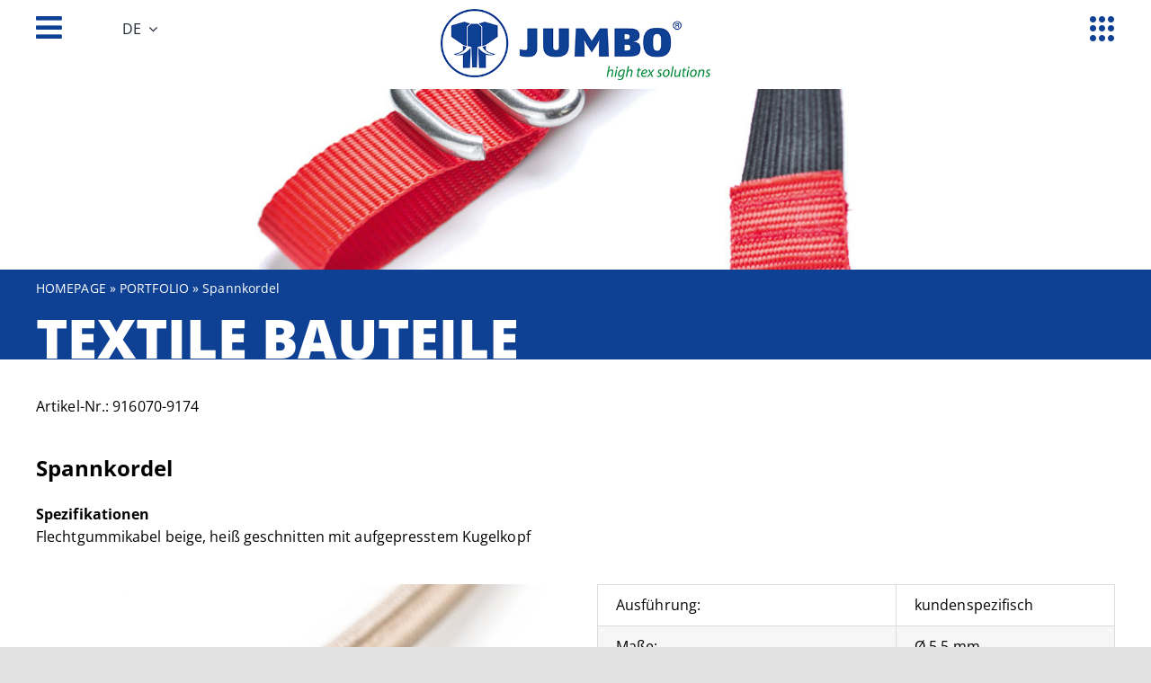

--- FILE ---
content_type: text/html; charset=UTF-8
request_url: https://www.jumbo-textil.de/produkt/spannkordel_5_5mm_916070/
body_size: 26499
content:
<!DOCTYPE html><html class="avada-html-layout-wide avada-html-header-position-top avada-is-100-percent-template" lang="de-DE"><head><meta http-equiv="X-UA-Compatible" content="IE=edge" /><meta http-equiv="Content-Type" content="text/html; charset=utf-8"/><meta name="viewport" content="width=device-width, initial-scale=1" /><meta name='robots' content='index, follow, max-image-preview:large, max-snippet:-1, max-video-preview:-1' /><title>Spannkordel - JUMBO-Textil</title><link rel="canonical" href="https://www.jumbo-textil.de/produkt/spannkordel_5_5mm_916070/" /><meta property="og:locale" content="de_DE" /><meta property="og:type" content="article" /><meta property="og:title" content="Spannkordel - JUMBO-Textil" /><meta property="og:url" content="https://www.jumbo-textil.de/produkt/spannkordel_5_5mm_916070/" /><meta property="og:site_name" content="JUMBO-Textil" /><meta property="article:publisher" content="https://www.facebook.com/jumbotextilgmbh" /><meta property="article:modified_time" content="2024-02-28T14:21:55+00:00" /><meta property="og:image" content="https://www.jumbo-textil.de/wp-content/uploads/2023/04/jumbo-textil-website-bild.jpg" /><meta property="og:image:width" content="1200" /><meta property="og:image:height" content="675" /><meta property="og:image:type" content="image/jpeg" /><meta name="twitter:card" content="summary_large_image" /><meta name="twitter:label1" content="Geschätzte Lesezeit" /><meta name="twitter:data1" content="11 Minuten" /> <script type="application/ld+json" class="yoast-schema-graph">{"@context":"https://schema.org","@graph":[{"@type":"WebPage","@id":"https://www.jumbo-textil.de/produkt/spannkordel_5_5mm_916070/","url":"https://www.jumbo-textil.de/produkt/spannkordel_5_5mm_916070/","name":"Spannkordel - JUMBO-Textil","isPartOf":{"@id":"https://www.jumbo-textil.de/#website"},"datePublished":"2021-04-22T08:54:22+00:00","dateModified":"2024-02-28T14:21:55+00:00","breadcrumb":{"@id":"https://www.jumbo-textil.de/produkt/spannkordel_5_5mm_916070/#breadcrumb"},"inLanguage":"de","potentialAction":[{"@type":"ReadAction","target":["https://www.jumbo-textil.de/produkt/spannkordel_5_5mm_916070/"]}]},{"@type":"BreadcrumbList","@id":"https://www.jumbo-textil.de/produkt/spannkordel_5_5mm_916070/#breadcrumb","itemListElement":[{"@type":"ListItem","position":1,"name":"Homepage","item":"https://www.jumbo-textil.de/"},{"@type":"ListItem","position":2,"name":"Portfolio","item":"https://www.jumbo-textil.de/produkt/"},{"@type":"ListItem","position":3,"name":"Spannkordel"}]},{"@type":"WebSite","@id":"https://www.jumbo-textil.de/#website","url":"https://www.jumbo-textil.de/","name":"JUMBO-Textil","description":"IHR LÖSUNGSPARTNER FÜR HIGHTECH-TEXTILIEN","publisher":{"@id":"https://www.jumbo-textil.de/#organization"},"potentialAction":[{"@type":"SearchAction","target":{"@type":"EntryPoint","urlTemplate":"https://www.jumbo-textil.de/?s={search_term_string}"},"query-input":{"@type":"PropertyValueSpecification","valueRequired":true,"valueName":"search_term_string"}}],"inLanguage":"de"},{"@type":"Organization","@id":"https://www.jumbo-textil.de/#organization","name":"JUMBO-Textil GmbH & Co. KG","alternateName":"JUMBO-Textil","url":"https://www.jumbo-textil.de/","logo":{"@type":"ImageObject","inLanguage":"de","@id":"https://www.jumbo-textil.de/#/schema/logo/image/","url":"https://www.jumbo-textil.de/wp-content/uploads/2021/03/JUMBO_Logo_mit_claim_300px.jpg","contentUrl":"https://www.jumbo-textil.de/wp-content/uploads/2021/03/JUMBO_Logo_mit_claim_300px.jpg","width":300,"height":78,"caption":"JUMBO-Textil GmbH & Co. KG"},"image":{"@id":"https://www.jumbo-textil.de/#/schema/logo/image/"},"sameAs":["https://www.facebook.com/jumbotextilgmbh","https://www.instagram.com/jumbotextil/","https://www.linkedin.com/company/jumbo-textil-gmbh-&-co.-kg/"]}]}</script> <link rel='dns-prefetch' href='//www.jumbo-textil.de' /><link rel="icon" href="https://www.jumbo-textil.de/wp-content/uploads/2021/05/Jumbo-Textil_Logo-Icon_64.png" type="image/png" /><link rel="apple-touch-icon" sizes="180x180" href="https://www.jumbo-textil.de/wp-content/uploads/2021/05/Jumbo-Textil_Logo-Icon_180.png" type="image/png"><link rel="icon" sizes="192x192" href="https://www.jumbo-textil.de/wp-content/uploads/2021/05/Jumbo-Textil_Logo-Icon_120.png" type="image/png"><meta name="msapplication-TileImage" content="https://www.jumbo-textil.de/wp-content/uploads/2021/05/Jumbo-Textil_Logo-Icon_152.png" type="image/png"><link rel="alternate" title="oEmbed (JSON)" type="application/json+oembed" href="https://www.jumbo-textil.de/wp-json/oembed/1.0/embed?url=https%3A%2F%2Fwww.jumbo-textil.de%2Fprodukt%2Fspannkordel_5_5mm_916070%2F" /><link rel="alternate" title="oEmbed (XML)" type="text/xml+oembed" href="https://www.jumbo-textil.de/wp-json/oembed/1.0/embed?url=https%3A%2F%2Fwww.jumbo-textil.de%2Fprodukt%2Fspannkordel_5_5mm_916070%2F&#038;format=xml" /><style id='wp-img-auto-sizes-contain-inline-css' type='text/css'>img:is([sizes=auto i],[sizes^="auto," i]){contain-intrinsic-size:3000px 1500px}
/*# sourceURL=wp-img-auto-sizes-contain-inline-css */</style><link rel='stylesheet' id='powertip-css' href='https://www.jumbo-textil.de/wp-content/plugins/devvn-image-hotspot/frontend/css/jquery.powertip.min.css?ver=1.2.0' type='text/css' media='all' /><link rel='stylesheet' id='maps-points-css' href='https://www.jumbo-textil.de/wp-content/cache/autoptimize/css/autoptimize_single_9c122fe3525300ed60b6ba45cb297377.css?ver=1.3.0' type='text/css' media='all' /><link rel='stylesheet' id='esg-plugin-settings-css' href='https://www.jumbo-textil.de/wp-content/cache/autoptimize/css/autoptimize_single_678842e82eba214a59aa594fe14d1cdd.css?ver=3.1.1' type='text/css' media='all' /><link rel='stylesheet' id='tp-fontello-css' href='https://www.jumbo-textil.de/wp-content/cache/autoptimize/css/autoptimize_single_568afacd0946a3a07826268190118d81.css?ver=3.1.1' type='text/css' media='all' /><link rel='stylesheet' id='tp-font-awesome-css' href='https://www.jumbo-textil.de/wp-content/cache/autoptimize/css/autoptimize_single_e738794ee2d416182be7865b06b9b996.css?ver=3.1.1' type='text/css' media='all' /><link rel='stylesheet' id='wpml-legacy-horizontal-list-0-css' href='https://www.jumbo-textil.de/wp-content/plugins/sitepress-multilingual-cms/templates/language-switchers/legacy-list-horizontal/style.min.css?ver=1' type='text/css' media='all' /><style id='wpml-legacy-horizontal-list-0-inline-css' type='text/css'>.wpml-ls-statics-footer a, .wpml-ls-statics-footer .wpml-ls-sub-menu a, .wpml-ls-statics-footer .wpml-ls-sub-menu a:link, .wpml-ls-statics-footer li:not(.wpml-ls-current-language) .wpml-ls-link, .wpml-ls-statics-footer li:not(.wpml-ls-current-language) .wpml-ls-link:link {color:#444444;background-color:#ffffff;}.wpml-ls-statics-footer .wpml-ls-sub-menu a:hover,.wpml-ls-statics-footer .wpml-ls-sub-menu a:focus, .wpml-ls-statics-footer .wpml-ls-sub-menu a:link:hover, .wpml-ls-statics-footer .wpml-ls-sub-menu a:link:focus {color:#000000;background-color:#eeeeee;}.wpml-ls-statics-footer .wpml-ls-current-language > a {color:#444444;background-color:#ffffff;}.wpml-ls-statics-footer .wpml-ls-current-language:hover>a, .wpml-ls-statics-footer .wpml-ls-current-language>a:focus {color:#000000;background-color:#eeeeee;}
/*# sourceURL=wpml-legacy-horizontal-list-0-inline-css */</style><link rel='stylesheet' id='wpml-menu-item-0-css' href='https://www.jumbo-textil.de/wp-content/plugins/sitepress-multilingual-cms/templates/language-switchers/menu-item/style.min.css?ver=1' type='text/css' media='all' /><style id='wpml-menu-item-0-inline-css' type='text/css'>.wpml-ls-statics-shortcode_actions a, .wpml-ls-statics-shortcode_actions .wpml-ls-sub-menu a, .wpml-ls-statics-shortcode_actions .wpml-ls-sub-menu a:link, .wpml-ls-statics-shortcode_actions li:not(.wpml-ls-current-language) .wpml-ls-link, .wpml-ls-statics-shortcode_actions li:not(.wpml-ls-current-language) .wpml-ls-link:link {color:#0e4194;}.wpml-ls-statics-shortcode_actions .wpml-ls-sub-menu a:hover,.wpml-ls-statics-shortcode_actions .wpml-ls-sub-menu a:focus, .wpml-ls-statics-shortcode_actions .wpml-ls-sub-menu a:link:hover, .wpml-ls-statics-shortcode_actions .wpml-ls-sub-menu a:link:focus {color:#2ec900;}.wpml-ls-statics-shortcode_actions .wpml-ls-current-language > a {color:#0e4194;}.wpml-ls-statics-shortcode_actions .wpml-ls-current-language:hover>a, .wpml-ls-statics-shortcode_actions .wpml-ls-current-language>a:focus {color:#2ec900;}
/*# sourceURL=wpml-menu-item-0-inline-css */</style><link rel='stylesheet' id='borlabs-cookie-custom-css' href='https://www.jumbo-textil.de/wp-content/cache/autoptimize/css/autoptimize_single_b4f43d3b15f8c70b9e23e730283ab201.css?ver=3.3.23-1974' type='text/css' media='all' /><link rel='stylesheet' id='fwd360pv_rl_css-css' href='https://www.jumbo-textil.de/wp-content/cache/autoptimize/css/autoptimize_single_c5e34e08a135de958b147a150d51f05a.css?ver=6.9' type='text/css' media='all' /><link rel='stylesheet' id='child-style-css' href='https://www.jumbo-textil.de/wp-content/cache/autoptimize/css/autoptimize_single_123b1136c5080e89a726e2761ad30d69.css?ver=6.9' type='text/css' media='all' /><link rel='stylesheet' id='fusion-dynamic-css-css' href='https://www.jumbo-textil.de/wp-content/uploads/fusion-styles/e1f073062fd3da53a9744184c9d71d7c.min.css?ver=3.14.2' type='text/css' media='all' /> <script type="text/javascript" src="https://www.jumbo-textil.de/wp-includes/js/jquery/jquery.min.js?ver=3.7.1" id="jquery-core-js"></script> <script defer data-no-optimize="1" data-no-minify="1" data-cfasync="false" type="text/javascript" src="https://www.jumbo-textil.de/wp-content/cache/autoptimize/js/autoptimize_single_4c51568303e75edef40a49cc27973f47.js?ver=3.3.23-188" id="borlabs-cookie-config-js"></script> <script data-no-optimize="1" data-no-minify="1" data-cfasync="false" type="text/javascript" id="borlabs-cookie-config-js-after">document.addEventListener("DOMContentLoaded", function() {
    const borlabsCookieBoxElement = document.getElementById("BorlabsCookieBox");
    if (borlabsCookieBoxElement && borlabsCookieBoxElement.parentNode !== document.body) {
      document.body.appendChild(borlabsCookieBoxElement);
    }
    const borlabsCookieWidgetElement = document.getElementById("BorlabsCookieWidget");
    if (borlabsCookieWidgetElement && borlabsCookieWidgetElement.parentNode !== document.body) {
      document.body.appendChild(borlabsCookieWidgetElement);
    }
});
//# sourceURL=borlabs-cookie-config-js-after</script> <script defer data-no-optimize="1" data-no-minify="1" data-cfasync="false" type="text/javascript" src="https://www.jumbo-textil.de/wp-content/plugins/borlabs-cookie/assets/javascript/borlabs-cookie-prioritize.min.js?ver=3.3.23" id="borlabs-cookie-prioritize-js"></script> <script defer type="text/javascript" src="https://www.jumbo-textil.de/wp-content/cache/autoptimize/js/autoptimize_single_47fb8a034107e248553f4856391290c7.js?ver=6.9" id="fwd360pv_rl_script-js"></script> <script type="text/javascript" src="https://www.jumbo-textil.de/wp-content/plugins/wp-image-zoooom/assets/js/jquery.image_zoom.min.js?ver=1.60" id="image_zoooom-js" defer="defer" data-wp-strategy="defer" fetchpriority="low"></script> <script defer id="image_zoooom-init-js-extra" src="[data-uri]"></script> <script type="text/javascript" src="https://www.jumbo-textil.de/wp-content/cache/autoptimize/js/autoptimize_single_44fac9f70085d2a93bca98233e832e5c.js?ver=1.60" id="image_zoooom-init-js" defer="defer" data-wp-strategy="defer" fetchpriority="low"></script> <link rel="https://api.w.org/" href="https://www.jumbo-textil.de/wp-json/" /><link rel="alternate" title="JSON" type="application/json" href="https://www.jumbo-textil.de/wp-json/wp/v2/avada_portfolio/2585" /><link rel="EditURI" type="application/rsd+xml" title="RSD" href="https://www.jumbo-textil.de/xmlrpc.php?rsd" /><meta name="generator" content="WPML ver:4.8.6 stt:1,3;" /><style>.tsmlt-download-btn {
				display: inline-block;
				padding: 10px 20px;
				background: #0073aa;
				color: #fff !important;
				border-radius: 5px;
				text-decoration: none;
				font-weight: bold;
				transition: background 0.3s ease;
			}
			.tsmlt-download-btn:hover {
				background: #005177;
			}</style><link rel="preload" href="https://www.jumbo-textil.de/wp-content/themes/Avada/includes/lib/assets/fonts/icomoon/awb-icons.woff" as="font" type="font/woff" crossorigin><link rel="preload" href="//www.jumbo-textil.de/wp-content/themes/Avada/includes/lib/assets/fonts/fontawesome/webfonts/fa-brands-400.woff2" as="font" type="font/woff2" crossorigin><link rel="preload" href="//www.jumbo-textil.de/wp-content/themes/Avada/includes/lib/assets/fonts/fontawesome/webfonts/fa-regular-400.woff2" as="font" type="font/woff2" crossorigin><link rel="preload" href="//www.jumbo-textil.de/wp-content/themes/Avada/includes/lib/assets/fonts/fontawesome/webfonts/fa-solid-900.woff2" as="font" type="font/woff2" crossorigin><link rel="preload" href="https://www.jumbo-textil.de/wp-content/uploads/fusion-icons/Jumbo-Produktmenu-v1.0/fonts/Jumbo-Produktmenu.ttf?xhqjj4" as="font" type="font/ttf" crossorigin><link rel="preload" href="https://www.jumbo-textil.de/wp-content/uploads/fusion-gfonts/memvYaGs126MiZpBA-UvWbX2vVnXBbObj2OVTS-muw.woff2" as="font" type="font/woff2" crossorigin><style type="text/css" id="css-fb-visibility">@media screen and (max-width: 799px){.fusion-no-small-visibility{display:none !important;}body .sm-text-align-center{text-align:center !important;}body .sm-text-align-left{text-align:left !important;}body .sm-text-align-right{text-align:right !important;}body .sm-text-align-justify{text-align:justify !important;}body .sm-flex-align-center{justify-content:center !important;}body .sm-flex-align-flex-start{justify-content:flex-start !important;}body .sm-flex-align-flex-end{justify-content:flex-end !important;}body .sm-mx-auto{margin-left:auto !important;margin-right:auto !important;}body .sm-ml-auto{margin-left:auto !important;}body .sm-mr-auto{margin-right:auto !important;}body .fusion-absolute-position-small{position:absolute;width:100%;}.awb-sticky.awb-sticky-small{ position: sticky; top: var(--awb-sticky-offset,0); }}@media screen and (min-width: 800px) and (max-width: 1024px){.fusion-no-medium-visibility{display:none !important;}body .md-text-align-center{text-align:center !important;}body .md-text-align-left{text-align:left !important;}body .md-text-align-right{text-align:right !important;}body .md-text-align-justify{text-align:justify !important;}body .md-flex-align-center{justify-content:center !important;}body .md-flex-align-flex-start{justify-content:flex-start !important;}body .md-flex-align-flex-end{justify-content:flex-end !important;}body .md-mx-auto{margin-left:auto !important;margin-right:auto !important;}body .md-ml-auto{margin-left:auto !important;}body .md-mr-auto{margin-right:auto !important;}body .fusion-absolute-position-medium{position:absolute;width:100%;}.awb-sticky.awb-sticky-medium{ position: sticky; top: var(--awb-sticky-offset,0); }}@media screen and (min-width: 1025px){.fusion-no-large-visibility{display:none !important;}body .lg-text-align-center{text-align:center !important;}body .lg-text-align-left{text-align:left !important;}body .lg-text-align-right{text-align:right !important;}body .lg-text-align-justify{text-align:justify !important;}body .lg-flex-align-center{justify-content:center !important;}body .lg-flex-align-flex-start{justify-content:flex-start !important;}body .lg-flex-align-flex-end{justify-content:flex-end !important;}body .lg-mx-auto{margin-left:auto !important;margin-right:auto !important;}body .lg-ml-auto{margin-left:auto !important;}body .lg-mr-auto{margin-right:auto !important;}body .fusion-absolute-position-large{position:absolute;width:100%;}.awb-sticky.awb-sticky-large{ position: sticky; top: var(--awb-sticky-offset,0); }}</style><script defer src="[data-uri]"></script><script data-no-optimize="1" data-no-minify="1" data-cfasync="false" data-borlabs-cookie-script-blocker-ignore>(function () {
        if ('0' === '1' && '1' === '1') {
            window['gtag_enable_tcf_support'] = true;
        }
        window.dataLayer = window.dataLayer || [];
        if (typeof window.gtag !== 'function') {
            window.gtag = function () {
                window.dataLayer.push(arguments);
            };
        }
        gtag('set', 'developer_id.dYjRjMm', true);
        if ('1' === '1') {
            let getCookieValue = function (name) {
                return document.cookie.match('(^|;)\\s*' + name + '\\s*=\\s*([^;]+)')?.pop() || '';
            };
            const gtmRegionsData = '{{ google-tag-manager-cm-regional-defaults }}';
            let gtmRegions = [];
            if (gtmRegionsData !== '\{\{ google-tag-manager-cm-regional-defaults \}\}') {
                gtmRegions = JSON.parse(gtmRegionsData);
            }
            let defaultRegion = null;
            for (let gtmRegionIndex in gtmRegions) {
                let gtmRegion = gtmRegions[gtmRegionIndex];
                if (gtmRegion['google-tag-manager-cm-region'] === '') {
                    defaultRegion = gtmRegion;
                } else {
                    gtag('consent', 'default', {
                        'ad_storage': gtmRegion['google-tag-manager-cm-default-ad-storage'],
                        'ad_user_data': gtmRegion['google-tag-manager-cm-default-ad-user-data'],
                        'ad_personalization': gtmRegion['google-tag-manager-cm-default-ad-personalization'],
                        'analytics_storage': gtmRegion['google-tag-manager-cm-default-analytics-storage'],
                        'functionality_storage': gtmRegion['google-tag-manager-cm-default-functionality-storage'],
                        'personalization_storage': gtmRegion['google-tag-manager-cm-default-personalization-storage'],
                        'security_storage': gtmRegion['google-tag-manager-cm-default-security-storage'],
                        'region': gtmRegion['google-tag-manager-cm-region'].toUpperCase().split(','),
						'wait_for_update': 500,
                    });
                }
            }
            let cookieValue = getCookieValue('borlabs-cookie-gcs');
            let consentsFromCookie = {};
            if (cookieValue !== '') {
                consentsFromCookie = JSON.parse(decodeURIComponent(cookieValue));
            }
            let defaultValues = {
                'ad_storage': defaultRegion === null ? 'denied' : defaultRegion['google-tag-manager-cm-default-ad-storage'],
                'ad_user_data': defaultRegion === null ? 'denied' : defaultRegion['google-tag-manager-cm-default-ad-user-data'],
                'ad_personalization': defaultRegion === null ? 'denied' : defaultRegion['google-tag-manager-cm-default-ad-personalization'],
                'analytics_storage': defaultRegion === null ? 'denied' : defaultRegion['google-tag-manager-cm-default-analytics-storage'],
                'functionality_storage': defaultRegion === null ? 'denied' : defaultRegion['google-tag-manager-cm-default-functionality-storage'],
                'personalization_storage': defaultRegion === null ? 'denied' : defaultRegion['google-tag-manager-cm-default-personalization-storage'],
                'security_storage': defaultRegion === null ? 'denied' : defaultRegion['google-tag-manager-cm-default-security-storage'],
                'wait_for_update': 500,
            };
            gtag('consent', 'default', {...defaultValues, ...consentsFromCookie});
            gtag('set', 'ads_data_redaction', true);
        }

        if ('0' === '1') {
            let url = new URL(window.location.href);

            if ((url.searchParams.has('gtm_debug') && url.searchParams.get('gtm_debug') !== '') || document.cookie.indexOf('__TAG_ASSISTANT=') !== -1 || document.documentElement.hasAttribute('data-tag-assistant-present')) {
                /* GTM block start */
                (function(w,d,s,l,i){w[l]=w[l]||[];w[l].push({'gtm.start':
                        new Date().getTime(),event:'gtm.js'});var f=d.getElementsByTagName(s)[0],
                    j=d.createElement(s),dl=l!='dataLayer'?'&l='+l:'';j.async=true;j.src=
                    'https://www.googletagmanager.com/gtm.js?id='+i+dl;f.parentNode.insertBefore(j,f);
                })(window,document,'script','dataLayer','GTM-WHNWFFR');
                /* GTM block end */
            } else {
                /* GTM block start */
                (function(w,d,s,l,i){w[l]=w[l]||[];w[l].push({'gtm.start':
                        new Date().getTime(),event:'gtm.js'});var f=d.getElementsByTagName(s)[0],
                    j=d.createElement(s),dl=l!='dataLayer'?'&l='+l:'';j.async=true;j.src=
                    'https://www.jumbo-textil.de/wp-content/uploads/borlabs-cookie/' + i + '.js?ver=not-set-yet';f.parentNode.insertBefore(j,f);
                })(window,document,'script','dataLayer','GTM-WHNWFFR');
                /* GTM block end */
            }
        }


        let borlabsCookieConsentChangeHandler = function () {
            window.dataLayer = window.dataLayer || [];
            if (typeof window.gtag !== 'function') {
                window.gtag = function() {
                    window.dataLayer.push(arguments);
                };
            }

            let consents = BorlabsCookie.Cookie.getPluginCookie().consents;

            if ('1' === '1') {
                let gtmConsents = {};
                let customConsents = {};

				let services = BorlabsCookie.Services._services;

				for (let service in services) {
					if (service !== 'borlabs-cookie') {
						customConsents['borlabs_cookie_' + service.replaceAll('-', '_')] = BorlabsCookie.Consents.hasConsent(service) ? 'granted' : 'denied';
					}
				}

                if ('0' === '1') {
                    gtmConsents = {
                        'analytics_storage': BorlabsCookie.Consents.hasConsentForServiceGroup('statistics') === true ? 'granted' : 'denied',
                        'functionality_storage': BorlabsCookie.Consents.hasConsentForServiceGroup('statistics') === true ? 'granted' : 'denied',
                        'personalization_storage': BorlabsCookie.Consents.hasConsentForServiceGroup('marketing') === true ? 'granted' : 'denied',
                        'security_storage': BorlabsCookie.Consents.hasConsentForServiceGroup('statistics') === true ? 'granted' : 'denied',
                    };
                } else {
                    gtmConsents = {
                        'ad_storage': BorlabsCookie.Consents.hasConsentForServiceGroup('marketing') === true ? 'granted' : 'denied',
                        'ad_user_data': BorlabsCookie.Consents.hasConsentForServiceGroup('marketing') === true ? 'granted' : 'denied',
                        'ad_personalization': BorlabsCookie.Consents.hasConsentForServiceGroup('marketing') === true ? 'granted' : 'denied',
                        'analytics_storage': BorlabsCookie.Consents.hasConsentForServiceGroup('statistics') === true ? 'granted' : 'denied',
                        'functionality_storage': BorlabsCookie.Consents.hasConsentForServiceGroup('statistics') === true ? 'granted' : 'denied',
                        'personalization_storage': BorlabsCookie.Consents.hasConsentForServiceGroup('marketing') === true ? 'granted' : 'denied',
                        'security_storage': BorlabsCookie.Consents.hasConsentForServiceGroup('statistics') === true ? 'granted' : 'denied',
                    };
                }
                BorlabsCookie.CookieLibrary.setCookie(
                    'borlabs-cookie-gcs',
                    JSON.stringify(gtmConsents),
                    BorlabsCookie.Settings.automaticCookieDomainAndPath.value ? '' : BorlabsCookie.Settings.cookieDomain.value,
                    BorlabsCookie.Settings.cookiePath.value,
                    BorlabsCookie.Cookie.getPluginCookie().expires,
                    BorlabsCookie.Settings.cookieSecure.value,
                    BorlabsCookie.Settings.cookieSameSite.value
                );
                gtag('consent', 'update', {...gtmConsents, ...customConsents});
            }


            for (let serviceGroup in consents) {
                for (let service of consents[serviceGroup]) {
                    if (!window.BorlabsCookieGtmPackageSentEvents.includes(service) && service !== 'borlabs-cookie') {
                        window.dataLayer.push({
                            event: 'borlabs-cookie-opt-in-' + service,
                        });
                        window.BorlabsCookieGtmPackageSentEvents.push(service);
                    }
                }
            }
            let afterConsentsEvent = document.createEvent('Event');
            afterConsentsEvent.initEvent('borlabs-cookie-google-tag-manager-after-consents', true, true);
            document.dispatchEvent(afterConsentsEvent);
        };
        window.BorlabsCookieGtmPackageSentEvents = [];
        document.addEventListener('borlabs-cookie-consent-saved', borlabsCookieConsentChangeHandler);
        document.addEventListener('borlabs-cookie-handle-unblock', borlabsCookieConsentChangeHandler);
    })();</script><style type="text/css">img.zoooom,.zoooom img{padding:0!important;}.woocommerce-product-gallery__wrapper .avada-product-gallery .avada-product-gallery-lightbox-trigger { position: relative; }</style><script defer src="data:text/javascript;base64,"></script> <script defer src="[data-uri]"></script> <link rel='stylesheet' id='wp-block-library-css' href='https://www.jumbo-textil.de/wp-includes/css/dist/block-library/style.min.css?ver=6.9' type='text/css' media='all' /><style id='wp-block-library-inline-css' type='text/css'>/*wp_block_styles_on_demand_placeholder:6978af41b17f9*/
/*# sourceURL=wp-block-library-inline-css */</style><style id='wp-block-library-theme-inline-css' type='text/css'>.wp-block-audio :where(figcaption){color:#555;font-size:13px;text-align:center}.is-dark-theme .wp-block-audio :where(figcaption){color:#ffffffa6}.wp-block-audio{margin:0 0 1em}.wp-block-code{border:1px solid #ccc;border-radius:4px;font-family:Menlo,Consolas,monaco,monospace;padding:.8em 1em}.wp-block-embed :where(figcaption){color:#555;font-size:13px;text-align:center}.is-dark-theme .wp-block-embed :where(figcaption){color:#ffffffa6}.wp-block-embed{margin:0 0 1em}.blocks-gallery-caption{color:#555;font-size:13px;text-align:center}.is-dark-theme .blocks-gallery-caption{color:#ffffffa6}:root :where(.wp-block-image figcaption){color:#555;font-size:13px;text-align:center}.is-dark-theme :root :where(.wp-block-image figcaption){color:#ffffffa6}.wp-block-image{margin:0 0 1em}.wp-block-pullquote{border-bottom:4px solid;border-top:4px solid;color:currentColor;margin-bottom:1.75em}.wp-block-pullquote :where(cite),.wp-block-pullquote :where(footer),.wp-block-pullquote__citation{color:currentColor;font-size:.8125em;font-style:normal;text-transform:uppercase}.wp-block-quote{border-left:.25em solid;margin:0 0 1.75em;padding-left:1em}.wp-block-quote cite,.wp-block-quote footer{color:currentColor;font-size:.8125em;font-style:normal;position:relative}.wp-block-quote:where(.has-text-align-right){border-left:none;border-right:.25em solid;padding-left:0;padding-right:1em}.wp-block-quote:where(.has-text-align-center){border:none;padding-left:0}.wp-block-quote.is-large,.wp-block-quote.is-style-large,.wp-block-quote:where(.is-style-plain){border:none}.wp-block-search .wp-block-search__label{font-weight:700}.wp-block-search__button{border:1px solid #ccc;padding:.375em .625em}:where(.wp-block-group.has-background){padding:1.25em 2.375em}.wp-block-separator.has-css-opacity{opacity:.4}.wp-block-separator{border:none;border-bottom:2px solid;margin-left:auto;margin-right:auto}.wp-block-separator.has-alpha-channel-opacity{opacity:1}.wp-block-separator:not(.is-style-wide):not(.is-style-dots){width:100px}.wp-block-separator.has-background:not(.is-style-dots){border-bottom:none;height:1px}.wp-block-separator.has-background:not(.is-style-wide):not(.is-style-dots){height:2px}.wp-block-table{margin:0 0 1em}.wp-block-table td,.wp-block-table th{word-break:normal}.wp-block-table :where(figcaption){color:#555;font-size:13px;text-align:center}.is-dark-theme .wp-block-table :where(figcaption){color:#ffffffa6}.wp-block-video :where(figcaption){color:#555;font-size:13px;text-align:center}.is-dark-theme .wp-block-video :where(figcaption){color:#ffffffa6}.wp-block-video{margin:0 0 1em}:root :where(.wp-block-template-part.has-background){margin-bottom:0;margin-top:0;padding:1.25em 2.375em}
/*# sourceURL=/wp-includes/css/dist/block-library/theme.min.css */</style><style id='classic-theme-styles-inline-css' type='text/css'>/*! This file is auto-generated */
.wp-block-button__link{color:#fff;background-color:#32373c;border-radius:9999px;box-shadow:none;text-decoration:none;padding:calc(.667em + 2px) calc(1.333em + 2px);font-size:1.125em}.wp-block-file__button{background:#32373c;color:#fff;text-decoration:none}
/*# sourceURL=/wp-includes/css/classic-themes.min.css */</style></head><body class="wp-singular avada_portfolio-template-default single single-avada_portfolio postid-2585 single-format-standard wp-theme-Avada wp-child-theme-Avada-Child-Theme fusion-image-hovers fusion-pagination-sizing fusion-button_type-flat fusion-button_span-no fusion-button_gradient-linear avada-image-rollover-circle-yes avada-image-rollover-yes avada-image-rollover-direction-left fusion-body ltr fusion-sticky-header no-tablet-sticky-header no-mobile-sticky-header no-mobile-slidingbar fusion-disable-outline fusion-sub-menu-fade mobile-logo-pos-left layout-wide-mode avada-has-boxed-modal-shadow- layout-scroll-offset-full avada-has-zero-margin-offset-top fusion-top-header menu-text-align-center mobile-menu-design-classic fusion-show-pagination-text fusion-header-layout-v3 avada-responsive avada-footer-fx-sticky avada-menu-highlight-style-bar fusion-search-form-clean fusion-main-menu-search-overlay fusion-avatar-circle avada-dropdown-styles avada-blog-layout-large avada-blog-archive-layout-large avada-header-shadow-no avada-menu-icon-position-left avada-has-megamenu-shadow avada-has-mobile-menu-search avada-has-main-nav-search-icon avada-has-breadcrumb-mobile-hidden avada-has-titlebar-hide avada-header-border-color-full-transparent avada-has-transparent-timeline_color avada-has-pagination-width_height avada-flyout-menu-direction-fade avada-ec-views-v1" data-awb-post-id="2585"> <a class="skip-link screen-reader-text" href="#content">Zum Inhalt springen</a><div id="boxed-wrapper"><div id="wrapper" class="fusion-wrapper"><div id="home" style="position:relative;top:-1px;"></div><div class="fusion-tb-header"><div class="fusion-fullwidth fullwidth-box fusion-builder-row-1 fusion-flex-container nonhundred-percent-fullwidth non-hundred-percent-height-scrolling fusion-no-small-visibility fusion-sticky-container" style="--awb-border-radius-top-left:0px;--awb-border-radius-top-right:0px;--awb-border-radius-bottom-right:0px;--awb-border-radius-bottom-left:0px;--awb-padding-top:0px;--awb-padding-right:20px;--awb-padding-bottom:0px;--awb-padding-left:20px;--awb-padding-top-medium:0px;--awb-padding-right-medium:20px;--awb-padding-bottom-medium:0px;--awb-padding-left-medium:20px;--awb-padding-top-small:0px;--awb-padding-right-small:20px;--awb-padding-bottom-small:0px;--awb-padding-left-small:20px;--awb-margin-top:0px;--awb-margin-bottom:0px;--awb-margin-top-medium:0px;--awb-margin-bottom-medium:0px;--awb-margin-top-small:0px;--awb-margin-bottom-small:0px;--awb-background-color:#ffffff;--awb-sticky-background-color:#ffffff !important;--awb-flex-wrap:wrap;" data-transition-offset="25" data-scroll-offset="0" data-sticky-medium-visibility="1" data-sticky-large-visibility="1" ><div class="fusion-builder-row fusion-row fusion-flex-align-items-flex-start fusion-flex-align-content-flex-start fusion-flex-justify-content-space-evenly fusion-flex-content-wrap" style="max-width:1248px;margin-left: calc(-4% / 2 );margin-right: calc(-4% / 2 );"><div class="fusion-layout-column fusion_builder_column fusion-builder-column-0 fusion_builder_column_1_3 1_3 fusion-flex-column" style="--awb-padding-right-medium:0px;--awb-padding-left-medium:0px;--awb-bg-size:cover;--awb-width-large:33.333333333333%;--awb-margin-top-large:0px;--awb-spacing-right-large:5.76%;--awb-margin-bottom-large:0px;--awb-spacing-left-large:5.76%;--awb-width-medium:33.333333333333%;--awb-order-medium:0;--awb-margin-top-medium:0px;--awb-spacing-right-medium:5.76%;--awb-margin-bottom-medium:0px;--awb-spacing-left-medium:5.76%;--awb-width-small:50%;--awb-order-small:0;--awb-spacing-right-small:3.84%;--awb-spacing-left-small:3.84%;"><div class="fusion-column-wrapper fusion-column-has-shadow fusion-flex-justify-content-flex-start fusion-content-layout-column"><div class="fusion-builder-row fusion-builder-row-inner fusion-row fusion-flex-align-items-flex-start fusion-flex-align-content-flex-start fusion-flex-justify-content-space-evenly fusion-flex-content-wrap" style="width:104% !important;max-width:104% !important;margin-left: calc(-4% / 2 );margin-right: calc(-4% / 2 );"><div class="fusion-layout-column fusion_builder_column_inner fusion-builder-nested-column-0 fusion_builder_column_inner_1_4 1_4 fusion-flex-column" style="--awb-bg-size:cover;--awb-width-large:25%;--awb-margin-top-large:0px;--awb-spacing-right-large:7.68%;--awb-margin-bottom-large:0px;--awb-spacing-left-large:7.68%;--awb-width-medium:25%;--awb-order-medium:0;--awb-spacing-right-medium:7.68%;--awb-spacing-left-medium:7.68%;--awb-width-small:100%;--awb-order-small:0;--awb-spacing-right-small:1.92%;--awb-spacing-left-small:1.92%;"><div class="fusion-column-wrapper fusion-column-has-shadow fusion-flex-justify-content-flex-start fusion-content-layout-column"><nav class="awb-menu awb-menu_row awb-menu_em-hover mobile-mode-collapse-to-button awb-menu_icons-left awb-menu_dc-no mobile-trigger-fullwidth-off awb-menu_mobile-toggle awb-menu_indent-left mobile-size-full-absolute loading mega-menu-loading awb-menu_desktop awb-menu_dropdown awb-menu_expand-right awb-menu_transition-slide_up linkes-menu-main" style="--awb-font-size:20px;--awb-margin-top:5px;--awb-margin-bottom:5px;--awb-transition-time:100;--awb-text-transform:none;--awb-min-height:0px;--awb-bg:#ffffff;--awb-align-items:flex-start;--awb-border-color:#ffffff;--awb-color:#0e4194;--awb-active-color:#2ec900;--awb-active-bg:#ffffff;--awb-active-border-color:#ffffff;--awb-submenu-color:#0e4193;--awb-submenu-bg:#ffffff;--awb-submenu-sep-color:rgba(0,0,0,0);--awb-submenu-border-radius-top-left:0px;--awb-submenu-border-radius-top-right:0px;--awb-submenu-border-radius-bottom-right:6px;--awb-submenu-border-radius-bottom-left:6px;--awb-submenu-active-bg:#ffffff;--awb-submenu-active-color:#2ec900;--awb-submenu-space:-39px;--awb-submenu-font-size:18px;--awb-submenu-text-transform:none;--awb-icons-size:33;--awb-icons-color:#0e4194;--awb-icons-hover-color:#2ec900;--awb-main-justify-content:flex-start;--awb-mobile-nav-button-align-hor:flex-end;--awb-mobile-nav-items-height:55;--awb-mobile-trigger-color:#000000;--awb-mobile-sep-color:#ffffff;--awb-sticky-min-height:0px;--awb-mobile-justify:flex-start;--awb-mobile-caret-left:auto;--awb-mobile-caret-right:0;--awb-box-shadow:2px 4px 10px 0px rgba(0,0,0,0.65);;--awb-fusion-font-family-typography:inherit;--awb-fusion-font-style-typography:normal;--awb-fusion-font-weight-typography:400;--awb-fusion-font-family-submenu-typography:inherit;--awb-fusion-font-style-submenu-typography:normal;--awb-fusion-font-weight-submenu-typography:400;--awb-fusion-font-family-mobile-typography:inherit;--awb-fusion-font-style-mobile-typography:normal;--awb-fusion-font-weight-mobile-typography:400;" aria-label="DE Hauptmenü links" data-breakpoint="0" data-count="0" data-transition-type="left" data-transition-time="100" data-expand="right"><ul id="menu-de-hauptmenue-links" class="fusion-menu awb-menu__main-ul awb-menu__main-ul_row"><li  id="menu-item-125"  class="menu-item menu-item-type-custom menu-item-object-custom menu-item-has-children menu-item-125 awb-menu__li awb-menu__main-li awb-menu__main-li_regular"  data-item-id="125"><span class="awb-menu__main-background-default awb-menu__main-background-default_left"></span><span class="awb-menu__main-background-active awb-menu__main-background-active_left"></span><a  href="#" class="awb-menu__main-a awb-menu__main-a_regular awb-menu__main-a_icon-only fusion-flex-link"><span class="awb-menu__i awb-menu__i_main fusion-megamenu-icon"><i class="glyphicon fa-bars fas" aria-hidden="true"></i></span><span class="menu-text"><span class="menu-title menu-title_no-desktop">Menu</span></span><span class="awb-menu__open-nav-submenu-hover"></span></a><button type="button" aria-label="Open submenu of Menu" aria-expanded="false" class="awb-menu__open-nav-submenu_mobile awb-menu__open-nav-submenu_main"></button><ul class="awb-menu__sub-ul awb-menu__sub-ul_main"><li  id="menu-item-180"  class="menu-item menu-item-type-custom menu-item-object-custom menu-item-180 awb-menu__li awb-menu__sub-li" ><a  href="#" class="awb-menu__sub-a"><span><span class="awb-menu__i awb-menu__i_sub fusion-megamenu-icon"><i class="glyphicon fa-bars fas" aria-hidden="true"></i></span>Hauptmenü</span></a></li><li  id="menu-item-778"  class="menu-item menu-item-type-post_type menu-item-object-page menu-item-778 awb-menu__li awb-menu__sub-li" ><a  href="https://www.jumbo-textil.de/branchen/" class="awb-menu__sub-a"><span>BRANCHEN</span></a></li><li  id="menu-item-920"  class="menu-item menu-item-type-post_type menu-item-object-page menu-item-920 awb-menu__li awb-menu__sub-li" ><a  href="https://www.jumbo-textil.de/produkte/" class="awb-menu__sub-a"><span>PRODUKTE</span></a></li><li  id="menu-item-779"  class="menu-item menu-item-type-post_type menu-item-object-page menu-item-779 awb-menu__li awb-menu__sub-li" ><a  href="https://www.jumbo-textil.de/individualloesungen/" class="awb-menu__sub-a"><span>INDIVIDUALLÖSUNGEN</span></a></li><li  id="menu-item-11195"  class="menu-item menu-item-type-post_type menu-item-object-page menu-item-11195 awb-menu__li awb-menu__sub-li" ><a  href="https://www.jumbo-textil.de/projekt-anfrage/" class="awb-menu__sub-a"><span>PROJEKT-ANFRAGE</span></a></li><li  id="menu-item-4577"  class="menu-item menu-item-type-post_type menu-item-object-page menu-item-4577 awb-menu__li awb-menu__sub-li" ><a  href="https://www.jumbo-textil.de/unternehmen/wer-wir-sind/" class="awb-menu__sub-a"><span>UNTERNEHMEN</span></a></li><li  id="menu-item-11976"  class="menu-item menu-item-type-post_type menu-item-object-page menu-item-11976 awb-menu__li awb-menu__sub-li" ><a  href="https://www.jumbo-textil.de/karriere/" class="awb-menu__sub-a"><span>KARRIERE</span></a></li><li  id="menu-item-781"  class="menu-item menu-item-type-post_type menu-item-object-page menu-item-781 awb-menu__li awb-menu__sub-li" ><a  href="https://www.jumbo-textil.de/download-center/" class="awb-menu__sub-a"><span>DOWNLOAD-CENTER</span></a></li></ul></li></ul></nav></div></div><div class="fusion-layout-column fusion_builder_column_inner fusion-builder-nested-column-1 fusion_builder_column_inner_3_4 3_4 fusion-flex-column" style="--awb-bg-size:cover;--awb-width-large:75%;--awb-margin-top-large:0px;--awb-spacing-right-large:2.56%;--awb-margin-bottom-large:0px;--awb-spacing-left-large:2.56%;--awb-width-medium:75%;--awb-order-medium:0;--awb-spacing-right-medium:2.56%;--awb-spacing-left-medium:2.56%;--awb-width-small:100%;--awb-order-small:0;--awb-spacing-right-small:1.92%;--awb-spacing-left-small:1.92%;"><div class="fusion-column-wrapper fusion-column-has-shadow fusion-flex-justify-content-flex-start fusion-content-layout-column"><nav class="awb-menu awb-menu_row awb-menu_em-hover mobile-mode-collapse-to-button awb-menu_icons-left awb-menu_dc-yes mobile-trigger-fullwidth-off awb-menu_mobile-toggle awb-menu_indent-left mobile-size-full-absolute loading mega-menu-loading awb-menu_desktop awb-menu_dropdown awb-menu_expand-right awb-menu_transition-fade" style="--awb-text-transform:none;--awb-submenu-text-transform:none;--awb-main-justify-content:flex-start;--awb-mobile-justify:flex-start;--awb-mobile-caret-left:auto;--awb-mobile-caret-right:0;--awb-fusion-font-family-typography:inherit;--awb-fusion-font-style-typography:normal;--awb-fusion-font-weight-typography:400;--awb-fusion-font-family-submenu-typography:inherit;--awb-fusion-font-style-submenu-typography:normal;--awb-fusion-font-weight-submenu-typography:400;--awb-fusion-font-family-mobile-typography:inherit;--awb-fusion-font-style-mobile-typography:normal;--awb-fusion-font-weight-mobile-typography:400;" aria-label="DE Sprachumschalter" data-breakpoint="1024" data-count="1" data-transition-type="fade" data-transition-time="300" data-expand="right"><button type="button" class="awb-menu__m-toggle awb-menu__m-toggle_no-text" aria-expanded="false" aria-controls="menu-de-sprachumschalter"><span class="awb-menu__m-toggle-inner"><span class="collapsed-nav-text"><span class="screen-reader-text">Toggle Navigation</span></span><span class="awb-menu__m-collapse-icon awb-menu__m-collapse-icon_no-text"><span class="awb-menu__m-collapse-icon-open awb-menu__m-collapse-icon-open_no-text fa-bars fas"></span><span class="awb-menu__m-collapse-icon-close awb-menu__m-collapse-icon-close_no-text fa-times fas"></span></span></span></button><ul id="menu-de-sprachumschalter" class="fusion-menu awb-menu__main-ul awb-menu__main-ul_row"><li  id="menu-item-wpml-ls-52-de"  class="menu-item wpml-ls-slot-52 wpml-ls-item wpml-ls-item-de wpml-ls-current-language wpml-ls-menu-item wpml-ls-first-item menu-item-type-wpml_ls_menu_item menu-item-object-wpml_ls_menu_item menu-item-has-children menu-item-wpml-ls-52-de awb-menu__li awb-menu__main-li awb-menu__main-li_regular"  data-classes="menu-item" data-item-id="wpml-ls-52-de"><span class="awb-menu__main-background-default awb-menu__main-background-default_fade"></span><span class="awb-menu__main-background-active awb-menu__main-background-active_fade"></span><a  href="https://www.jumbo-textil.de/produkt/spannkordel_5_5mm_916070/" class="awb-menu__main-a awb-menu__main-a_regular wpml-ls-link" role="menuitem"><span class="menu-text"><span class="wpml-ls-display">DE</span></span><span class="awb-menu__open-nav-submenu-hover"></span></a><button type="button" aria-label="Open submenu of 
&lt;span class=&quot;wpml-ls-display&quot;&gt;DE&lt;/span&gt;" aria-expanded="false" class="awb-menu__open-nav-submenu_mobile awb-menu__open-nav-submenu_main"></button><ul class="awb-menu__sub-ul awb-menu__sub-ul_main"><li  id="menu-item-wpml-ls-52-en"  class="menu-item wpml-ls-slot-52 wpml-ls-item wpml-ls-item-en wpml-ls-menu-item wpml-ls-last-item menu-item-type-wpml_ls_menu_item menu-item-object-wpml_ls_menu_item menu-item-wpml-ls-52-en awb-menu__li awb-menu__sub-li"  data-classes="menu-item"><a  title="Zu EN wechseln" href="https://www.jumbo-textil.de/en/produkt/tensioning_cord_5_5mm_916070/" class="awb-menu__sub-a wpml-ls-link" aria-label="Zu EN wechseln" role="menuitem"><span><span class="wpml-ls-display">EN</span></span></a></li></ul></li></ul></nav></div></div></div></div></div><div class="fusion-layout-column fusion_builder_column fusion-builder-column-1 fusion_builder_column_1_3 1_3 fusion-flex-column" style="--awb-padding-right-medium:0px;--awb-padding-left-medium:0px;--awb-bg-color:#ffffff;--awb-bg-color-hover:#ffffff;--awb-bg-size:cover;--awb-width-large:33.333333333333%;--awb-margin-top-large:0px;--awb-spacing-right-large:5.76%;--awb-margin-bottom-large:0px;--awb-spacing-left-large:5.76%;--awb-width-medium:33.333333333333%;--awb-order-medium:0;--awb-margin-top-medium:0px;--awb-spacing-right-medium:5.76%;--awb-margin-bottom-medium:0px;--awb-spacing-left-medium:5.76%;--awb-width-small:50%;--awb-order-small:0;--awb-spacing-right-small:3.84%;--awb-spacing-left-small:3.84%;"><div class="fusion-column-wrapper fusion-column-has-shadow fusion-flex-justify-content-flex-start fusion-content-layout-column"><div class="fusion-image-element " style="text-align:center;--awb-margin-top:10px;--awb-margin-bottom:10px;--awb-sticky-max-width:180px;--awb-max-width:300px;--awb-caption-title-font-family:var(--h2_typography-font-family);--awb-caption-title-font-weight:var(--h2_typography-font-weight);--awb-caption-title-font-style:var(--h2_typography-font-style);--awb-caption-title-size:var(--h2_typography-font-size);--awb-caption-title-transform:var(--h2_typography-text-transform);--awb-caption-title-line-height:var(--h2_typography-line-height);--awb-caption-title-letter-spacing:var(--h2_typography-letter-spacing);"><span class=" has-fusion-standard-logo has-fusion-sticky-logo has-fusion-mobile-logo fusion-imageframe imageframe-none imageframe-1 hover-type-none"><a class="fusion-no-lightbox" href="https://www.jumbo-textil.de/" target="_self"><img fetchpriority="high" decoding="async" src="https://www.jumbo-textil.de/wp-content/uploads/2021/03/jumbo-logo-claim_500x132.png" srcset="https://www.jumbo-textil.de/wp-content/uploads/2021/03/jumbo-logo-claim_500x132.png 1x, https://www.jumbo-textil.de/wp-content/uploads/2021/03/jumbo-logo-claim_1000x263.png 2x" style="max-height:132px;height:auto;" retina_url="https://www.jumbo-textil.de/wp-content/uploads/2021/03/jumbo-logo-claim_1000x263.png" width="500" height="132" class="img-responsive fusion-standard-logo" alt="JUMBO-Textil Logo" /><noscript><img decoding="async" src="https://www.jumbo-textil.de/wp-content/uploads/2021/03/jumbo-logo-no-claim_500x132.png" srcset="https://www.jumbo-textil.de/wp-content/uploads/2021/03/jumbo-logo-no-claim_500x132.png 1x, https://www.jumbo-textil.de/wp-content/uploads/2021/03/jumbo-logo-no-claim_1000x263.png 2x" style="max-height:132px;height:auto;" retina_url="https://www.jumbo-textil.de/wp-content/uploads/2021/03/jumbo-logo-no-claim_1000x263.png" width="500" height="132" class="img-responsive fusion-sticky-logo" alt="JUMBO-Textil Logo" /></noscript><img decoding="async" src='data:image/svg+xml,%3Csvg%20xmlns=%22http://www.w3.org/2000/svg%22%20viewBox=%220%200%20500%20132%22%3E%3C/svg%3E' data-src="https://www.jumbo-textil.de/wp-content/uploads/2021/03/jumbo-logo-no-claim_500x132.png" data-srcset="https://www.jumbo-textil.de/wp-content/uploads/2021/03/jumbo-logo-no-claim_500x132.png 1x, https://www.jumbo-textil.de/wp-content/uploads/2021/03/jumbo-logo-no-claim_1000x263.png 2x" style="max-height:132px;height:auto;" retina_url="https://www.jumbo-textil.de/wp-content/uploads/2021/03/jumbo-logo-no-claim_1000x263.png" width="500" height="132" class="lazyload img-responsive fusion-sticky-logo" alt="JUMBO-Textil Logo" /><noscript><img decoding="async" src="https://www.jumbo-textil.de/wp-content/uploads/2021/03/jumbo-logo-no-claim_500x132.png" srcset="https://www.jumbo-textil.de/wp-content/uploads/2021/03/jumbo-logo-no-claim_500x132.png 1x, https://www.jumbo-textil.de/wp-content/uploads/2021/03/jumbo-logo-no-claim_1000x263.png 2x" style="max-height:132px;height:auto;" retina_url="https://www.jumbo-textil.de/wp-content/uploads/2021/03/jumbo-logo-no-claim_1000x263.png" width="500" height="132" class="img-responsive fusion-mobile-logo" alt="JUMBO-Textil Logo" /></noscript><img decoding="async" src='data:image/svg+xml,%3Csvg%20xmlns=%22http://www.w3.org/2000/svg%22%20viewBox=%220%200%20500%20132%22%3E%3C/svg%3E' data-src="https://www.jumbo-textil.de/wp-content/uploads/2021/03/jumbo-logo-no-claim_500x132.png" data-srcset="https://www.jumbo-textil.de/wp-content/uploads/2021/03/jumbo-logo-no-claim_500x132.png 1x, https://www.jumbo-textil.de/wp-content/uploads/2021/03/jumbo-logo-no-claim_1000x263.png 2x" style="max-height:132px;height:auto;" retina_url="https://www.jumbo-textil.de/wp-content/uploads/2021/03/jumbo-logo-no-claim_1000x263.png" width="500" height="132" class="lazyload img-responsive fusion-mobile-logo" alt="JUMBO-Textil Logo" /></a></span></div></div></div><div class="fusion-layout-column fusion_builder_column fusion-builder-column-2 fusion_builder_column_1_3 1_3 fusion-flex-column" style="--awb-padding-right-medium:0px;--awb-padding-left-medium:0px;--awb-bg-size:cover;--awb-width-large:33.333333333333%;--awb-margin-top-large:0px;--awb-spacing-right-large:5.76%;--awb-margin-bottom-large:0px;--awb-spacing-left-large:5.76%;--awb-width-medium:33.333333333333%;--awb-order-medium:0;--awb-margin-top-medium:0px;--awb-spacing-right-medium:5.76%;--awb-margin-bottom-medium:0px;--awb-spacing-left-medium:5.76%;--awb-width-small:50%;--awb-order-small:0;--awb-spacing-right-small:3.84%;--awb-spacing-left-small:3.84%;"><div class="fusion-column-wrapper fusion-column-has-shadow fusion-flex-justify-content-flex-start fusion-content-layout-column"><nav class="awb-menu awb-menu_row awb-menu_em-hover mobile-mode-collapse-to-button awb-menu_icons-left awb-menu_dc-no mobile-trigger-fullwidth-off awb-menu_mobile-toggle awb-menu_indent-left mobile-size-full-absolute loading mega-menu-loading awb-menu_desktop awb-menu_dropdown awb-menu_expand-left awb-menu_transition-slide_up" style="--awb-font-size:20px;--awb-margin-top:10px;--awb-margin-bottom:5px;--awb-transition-time:100;--awb-text-transform:none;--awb-min-height:0px;--awb-bg:#ffffff;--awb-align-items:flex-start;--awb-justify-content:flex-end;--awb-border-color:#ffffff;--awb-color:#0e4194;--awb-active-color:#2ec900;--awb-active-bg:#ffffff;--awb-active-border-color:#ffffff;--awb-submenu-color:#ffffff;--awb-submenu-bg:#0e4194;--awb-submenu-sep-color:rgba(0,0,0,0);--awb-submenu-border-radius-top-left:0px;--awb-submenu-border-radius-top-right:0px;--awb-submenu-border-radius-bottom-right:6px;--awb-submenu-border-radius-bottom-left:6px;--awb-submenu-active-bg:#0e4194;--awb-submenu-active-color:#2ec900;--awb-submenu-space:-38px;--awb-submenu-font-size:18px;--awb-submenu-text-transform:none;--awb-icons-size:28;--awb-icons-color:#0e4194;--awb-icons-hover-color:#2ec900;--awb-main-justify-content:flex-start;--awb-mobile-nav-button-align-hor:flex-end;--awb-mobile-nav-items-height:55;--awb-mobile-active-bg:#65bc7b;--awb-mobile-active-color:#ffffff;--awb-mobile-trigger-color:#000000;--awb-mobile-sep-color:#ffffff;--awb-sticky-min-height:0px;--awb-mobile-justify:flex-start;--awb-mobile-caret-left:auto;--awb-mobile-caret-right:0;--awb-box-shadow:2px 4px 10px 0px rgba(0,0,0,0.65);;--awb-fusion-font-family-typography:inherit;--awb-fusion-font-style-typography:normal;--awb-fusion-font-weight-typography:400;--awb-fusion-font-family-submenu-typography:inherit;--awb-fusion-font-style-submenu-typography:normal;--awb-fusion-font-weight-submenu-typography:400;--awb-fusion-font-family-mobile-typography:inherit;--awb-fusion-font-style-mobile-typography:normal;--awb-fusion-font-weight-mobile-typography:400;" aria-label="DE Produktmenü rechts" data-breakpoint="0" data-count="2" data-transition-type="right" data-transition-time="100" data-expand="left"><ul id="menu-de-produktmenue-rechts" class="fusion-menu awb-menu__main-ul awb-menu__main-ul_row"><li  id="menu-item-124"  class="menu-item menu-item-type-custom menu-item-object-custom menu-item-has-children menu-item-124 awb-menu__li awb-menu__main-li awb-menu__main-li_regular"  data-item-id="124"><span class="awb-menu__main-background-default awb-menu__main-background-default_right"></span><span class="awb-menu__main-background-active awb-menu__main-background-active_right"></span><a  href="#" class="awb-menu__main-a awb-menu__main-a_regular awb-menu__main-a_icon-only fusion-flex-link"><span class="awb-menu__i awb-menu__i_main fusion-megamenu-icon"><i class="glyphicon jumbo-produktmenu-produkte" aria-hidden="true"></i></span><span class="menu-text"><span class="menu-title menu-title_no-desktop">Menu</span></span><span class="awb-menu__open-nav-submenu-hover"></span></a><button type="button" aria-label="Open submenu of Menu" aria-expanded="false" class="awb-menu__open-nav-submenu_mobile awb-menu__open-nav-submenu_main"></button><ul class="awb-menu__sub-ul awb-menu__sub-ul_main"><li  id="menu-item-921"  class="menu-item menu-item-type-post_type menu-item-object-page menu-item-921 awb-menu__li awb-menu__sub-li" ><a  href="https://www.jumbo-textil.de/produkte/" class="awb-menu__sub-a"><span><span class="awb-menu__i awb-menu__i_sub fusion-megamenu-icon"><i class="glyphicon jumbo-produktmenu-produkte" aria-hidden="true"></i></span>Unsere Produkte</span></a></li><li  id="menu-item-13658"  class="menu-item menu-item-type-post_type menu-item-object-page menu-item-13658 awb-menu__li awb-menu__sub-li" ><a  href="https://www.jumbo-textil.de/geflechte/" class="awb-menu__sub-a"><span><span class="awb-menu__i awb-menu__i_sub fusion-megamenu-icon"><i class="glyphicon jumbo-produktmenu-geflechte" aria-hidden="true"></i></span>GEFLECHTE</span></a></li><li  id="menu-item-13659"  class="menu-item menu-item-type-post_type menu-item-object-page menu-item-13659 awb-menu__li awb-menu__sub-li" ><a  href="https://www.jumbo-textil.de/schmalgewebe/" class="awb-menu__sub-a"><span><span class="awb-menu__i awb-menu__i_sub fusion-megamenu-icon"><i class="glyphicon jumbo-produktmenu-schmalgewebe" aria-hidden="true"></i></span>SCHMALGEWEBE</span></a></li><li  id="menu-item-13660"  class="menu-item menu-item-type-post_type menu-item-object-page menu-item-13660 awb-menu__li awb-menu__sub-li" ><a  href="https://www.jumbo-textil.de/netze-gewirke/" class="awb-menu__sub-a"><span><span class="awb-menu__i awb-menu__i_sub fusion-megamenu-icon"><i class="glyphicon jumbo-produktmenu-netze" aria-hidden="true"></i></span>NETZE/GEWIRKE</span></a></li><li  id="menu-item-13661"  class="menu-item menu-item-type-post_type menu-item-object-page menu-item-13661 awb-menu__li awb-menu__sub-li" ><a  href="https://www.jumbo-textil.de/textile-bauteile/" class="awb-menu__sub-a"><span><span class="awb-menu__i awb-menu__i_sub fusion-megamenu-icon"><i class="glyphicon jumbo-produktmenu-bauteile" aria-hidden="true"></i></span>TEXTILE BAUTEILE</span></a></li></ul></li></ul></nav></div></div></div></div><div class="fusion-fullwidth fullwidth-box fusion-builder-row-2 fusion-flex-container nonhundred-percent-fullwidth non-hundred-percent-height-scrolling fusion-no-medium-visibility fusion-no-large-visibility fusion-sticky-container fusion-custom-z-index" style="--awb-border-radius-top-left:0px;--awb-border-radius-top-right:0px;--awb-border-radius-bottom-right:0px;--awb-border-radius-bottom-left:0px;--awb-z-index:1000;--awb-padding-top-small:0px;--awb-padding-right-small:10px;--awb-padding-bottom-small:0px;--awb-padding-left-small:10px;--awb-margin-top-small:0px;--awb-margin-bottom-small:0px;--awb-background-color:#ffffff;--awb-sticky-background-color:#ffffff !important;--awb-flex-wrap:wrap;" data-transition-offset="99" data-scroll-offset="0" data-sticky-small-visibility="1" ><div class="fusion-builder-row fusion-row fusion-flex-align-items-flex-start fusion-flex-align-content-center fusion-flex-justify-content-center fusion-flex-content-wrap" style="max-width:1248px;margin-left: calc(-4% / 2 );margin-right: calc(-4% / 2 );"><div class="fusion-layout-column fusion_builder_column fusion-builder-column-3 fusion_builder_column_1_3 1_3 fusion-flex-column" style="--awb-padding-bottom-small:0px;--awb-bg-size:cover;--awb-width-large:33.333333333333%;--awb-margin-top-large:0px;--awb-spacing-right-large:5.76%;--awb-margin-bottom-large:0px;--awb-spacing-left-large:5.76%;--awb-width-medium:33.333333333333%;--awb-order-medium:0;--awb-spacing-right-medium:5.76%;--awb-spacing-left-medium:5.76%;--awb-width-small:33.333333333333%;--awb-order-small:0;--awb-spacing-right-small:5.76%;--awb-margin-bottom-small:0px;--awb-spacing-left-small:5.76%;"><div class="fusion-column-wrapper fusion-column-has-shadow fusion-flex-justify-content-center fusion-content-layout-column"><nav class="awb-menu awb-menu_row awb-menu_em-hover mobile-mode-collapse-to-button awb-menu_icons-left awb-menu_dc-no mobile-trigger-fullwidth-off awb-menu_mobile-toggle awb-menu_indent-left mobile-size-full-absolute loading mega-menu-loading awb-menu_desktop awb-menu_dropdown awb-menu_expand-right awb-menu_transition-slide_up linkes-menu-main" style="--awb-font-size:20px;--awb-margin-top:5px;--awb-transition-time:100;--awb-text-transform:none;--awb-bg:#ffffff;--awb-align-items:flex-start;--awb-items-padding-bottom:20px;--awb-border-color:#ffffff;--awb-color:#0e4194;--awb-active-color:#2ec900;--awb-active-bg:#ffffff;--awb-active-border-color:#ffffff;--awb-submenu-color:#0e4193;--awb-submenu-bg:#ffffff;--awb-submenu-sep-color:rgba(0,0,0,0);--awb-submenu-border-radius-top-left:0px;--awb-submenu-border-radius-top-right:0px;--awb-submenu-border-radius-bottom-right:6px;--awb-submenu-border-radius-bottom-left:6px;--awb-submenu-active-bg:#ffffff;--awb-submenu-active-color:#0c8d4c;--awb-submenu-space:-59px;--awb-submenu-font-size:16px;--awb-submenu-text-transform:none;--awb-icons-size:28;--awb-icons-color:#0e4194;--awb-icons-hover-color:#2ec900;--awb-main-justify-content:flex-start;--awb-mobile-nav-button-align-hor:flex-end;--awb-mobile-nav-items-height:55;--awb-mobile-trigger-color:#000000;--awb-mobile-sep-color:#ffffff;--awb-mobile-justify:flex-start;--awb-mobile-caret-left:auto;--awb-mobile-caret-right:0;--awb-box-shadow:2px 4px 10px 0px rgba(0,0,0,0.65);;--awb-fusion-font-family-typography:inherit;--awb-fusion-font-style-typography:normal;--awb-fusion-font-weight-typography:400;--awb-fusion-font-family-submenu-typography:inherit;--awb-fusion-font-style-submenu-typography:normal;--awb-fusion-font-weight-submenu-typography:400;--awb-fusion-font-family-mobile-typography:inherit;--awb-fusion-font-style-mobile-typography:normal;--awb-fusion-font-weight-mobile-typography:400;" aria-label="DE Hauptmenü links" data-breakpoint="0" data-count="3" data-transition-type="left" data-transition-time="100" data-expand="right"><ul id="menu-de-hauptmenue-links-1" class="fusion-menu awb-menu__main-ul awb-menu__main-ul_row"><li   class="menu-item menu-item-type-custom menu-item-object-custom menu-item-has-children menu-item-125 awb-menu__li awb-menu__main-li awb-menu__main-li_regular"  data-item-id="125"><span class="awb-menu__main-background-default awb-menu__main-background-default_left"></span><span class="awb-menu__main-background-active awb-menu__main-background-active_left"></span><a  href="#" class="awb-menu__main-a awb-menu__main-a_regular awb-menu__main-a_icon-only fusion-flex-link"><span class="awb-menu__i awb-menu__i_main fusion-megamenu-icon"><i class="glyphicon fa-bars fas" aria-hidden="true"></i></span><span class="menu-text"><span class="menu-title menu-title_no-desktop">Menu</span></span><span class="awb-menu__open-nav-submenu-hover"></span></a><button type="button" aria-label="Open submenu of Menu" aria-expanded="false" class="awb-menu__open-nav-submenu_mobile awb-menu__open-nav-submenu_main"></button><ul class="awb-menu__sub-ul awb-menu__sub-ul_main"><li   class="menu-item menu-item-type-custom menu-item-object-custom menu-item-180 awb-menu__li awb-menu__sub-li" ><a  href="#" class="awb-menu__sub-a"><span><span class="awb-menu__i awb-menu__i_sub fusion-megamenu-icon"><i class="glyphicon fa-bars fas" aria-hidden="true"></i></span>Hauptmenü</span></a></li><li   class="menu-item menu-item-type-post_type menu-item-object-page menu-item-778 awb-menu__li awb-menu__sub-li" ><a  href="https://www.jumbo-textil.de/branchen/" class="awb-menu__sub-a"><span>BRANCHEN</span></a></li><li   class="menu-item menu-item-type-post_type menu-item-object-page menu-item-920 awb-menu__li awb-menu__sub-li" ><a  href="https://www.jumbo-textil.de/produkte/" class="awb-menu__sub-a"><span>PRODUKTE</span></a></li><li   class="menu-item menu-item-type-post_type menu-item-object-page menu-item-779 awb-menu__li awb-menu__sub-li" ><a  href="https://www.jumbo-textil.de/individualloesungen/" class="awb-menu__sub-a"><span>INDIVIDUALLÖSUNGEN</span></a></li><li   class="menu-item menu-item-type-post_type menu-item-object-page menu-item-11195 awb-menu__li awb-menu__sub-li" ><a  href="https://www.jumbo-textil.de/projekt-anfrage/" class="awb-menu__sub-a"><span>PROJEKT-ANFRAGE</span></a></li><li   class="menu-item menu-item-type-post_type menu-item-object-page menu-item-4577 awb-menu__li awb-menu__sub-li" ><a  href="https://www.jumbo-textil.de/unternehmen/wer-wir-sind/" class="awb-menu__sub-a"><span>UNTERNEHMEN</span></a></li><li   class="menu-item menu-item-type-post_type menu-item-object-page menu-item-11976 awb-menu__li awb-menu__sub-li" ><a  href="https://www.jumbo-textil.de/karriere/" class="awb-menu__sub-a"><span>KARRIERE</span></a></li><li   class="menu-item menu-item-type-post_type menu-item-object-page menu-item-781 awb-menu__li awb-menu__sub-li" ><a  href="https://www.jumbo-textil.de/download-center/" class="awb-menu__sub-a"><span>DOWNLOAD-CENTER</span></a></li></ul></li></ul></nav></div></div><div class="fusion-layout-column fusion_builder_column fusion-builder-column-4 fusion_builder_column_1_3 1_3 fusion-flex-column" style="--awb-padding-bottom-small:0px;--awb-bg-size:cover;--awb-width-large:33.333333333333%;--awb-margin-top-large:0px;--awb-spacing-right-large:5.76%;--awb-margin-bottom-large:0px;--awb-spacing-left-large:5.76%;--awb-width-medium:33.333333333333%;--awb-order-medium:0;--awb-spacing-right-medium:5.76%;--awb-spacing-left-medium:5.76%;--awb-width-small:33.333333333333%;--awb-order-small:0;--awb-spacing-right-small:0%;--awb-margin-bottom-small:0px;--awb-spacing-left-small:0%;"><div class="fusion-column-wrapper fusion-column-has-shadow fusion-flex-justify-content-center fusion-content-layout-column"><div class="fusion-image-element " style="text-align:center;--awb-margin-top:10px;--awb-margin-bottom:10px;--awb-caption-title-font-family:var(--h2_typography-font-family);--awb-caption-title-font-weight:var(--h2_typography-font-weight);--awb-caption-title-font-style:var(--h2_typography-font-style);--awb-caption-title-size:var(--h2_typography-font-size);--awb-caption-title-transform:var(--h2_typography-text-transform);--awb-caption-title-line-height:var(--h2_typography-line-height);--awb-caption-title-letter-spacing:var(--h2_typography-letter-spacing);"><span class=" fusion-imageframe imageframe-none imageframe-2 hover-type-none"><a class="fusion-no-lightbox" href="https://www.jumbo-textil.de/" target="_self" aria-label="jumbo-logo-no-claim_500x132"><noscript><img decoding="async" width="500" height="132" src="https://www.jumbo-textil.de/wp-content/uploads/2021/03/jumbo-logo-no-claim_500x132.png" alt class="img-responsive wp-image-598" srcset="https://www.jumbo-textil.de/wp-content/uploads/2021/03/jumbo-logo-no-claim_500x132-200x53.png 200w, https://www.jumbo-textil.de/wp-content/uploads/2021/03/jumbo-logo-no-claim_500x132-400x106.png 400w, https://www.jumbo-textil.de/wp-content/uploads/2021/03/jumbo-logo-no-claim_500x132.png 500w" sizes="(max-width: 799px) 100vw, 400px" /></noscript><img decoding="async" width="500" height="132" src='data:image/svg+xml,%3Csvg%20xmlns=%22http://www.w3.org/2000/svg%22%20viewBox=%220%200%20500%20132%22%3E%3C/svg%3E' data-src="https://www.jumbo-textil.de/wp-content/uploads/2021/03/jumbo-logo-no-claim_500x132.png" alt class="lazyload img-responsive wp-image-598" data-srcset="https://www.jumbo-textil.de/wp-content/uploads/2021/03/jumbo-logo-no-claim_500x132-200x53.png 200w, https://www.jumbo-textil.de/wp-content/uploads/2021/03/jumbo-logo-no-claim_500x132-400x106.png 400w, https://www.jumbo-textil.de/wp-content/uploads/2021/03/jumbo-logo-no-claim_500x132.png 500w" data-sizes="(max-width: 799px) 100vw, 400px" /></a></span></div></div></div><div class="fusion-layout-column fusion_builder_column fusion-builder-column-5 fusion_builder_column_1_3 1_3 fusion-flex-column" style="--awb-padding-right-medium:0px;--awb-padding-left-medium:0px;--awb-bg-size:cover;--awb-width-large:33.333333333333%;--awb-margin-top-large:0px;--awb-spacing-right-large:5.76%;--awb-margin-bottom-large:0px;--awb-spacing-left-large:5.76%;--awb-width-medium:33.333333333333%;--awb-order-medium:0;--awb-margin-top-medium:0px;--awb-spacing-right-medium:5.76%;--awb-margin-bottom-medium:0px;--awb-spacing-left-medium:5.76%;--awb-width-small:33.333333333333%;--awb-order-small:0;--awb-spacing-right-small:5.76%;--awb-spacing-left-small:5.76%;"><div class="fusion-column-wrapper fusion-column-has-shadow fusion-flex-justify-content-flex-start fusion-content-layout-column"><nav class="awb-menu awb-menu_row awb-menu_em-hover mobile-mode-collapse-to-button awb-menu_icons-left awb-menu_dc-no mobile-trigger-fullwidth-off awb-menu_mobile-toggle awb-menu_indent-left mobile-size-full-absolute loading mega-menu-loading awb-menu_desktop awb-menu_dropdown awb-menu_expand-left awb-menu_transition-slide_up" style="--awb-font-size:20px;--awb-margin-top:8px;--awb-transition-time:100;--awb-text-transform:none;--awb-min-height:0px;--awb-bg:#ffffff;--awb-align-items:flex-start;--awb-justify-content:flex-end;--awb-border-color:#ffffff;--awb-color:#0e4194;--awb-active-color:#2ec900;--awb-active-bg:#ffffff;--awb-active-border-color:#ffffff;--awb-submenu-color:#ffffff;--awb-submenu-bg:#0e4194;--awb-submenu-sep-color:rgba(0,0,0,0);--awb-submenu-border-radius-top-left:0px;--awb-submenu-border-radius-top-right:0px;--awb-submenu-border-radius-bottom-right:6px;--awb-submenu-border-radius-bottom-left:6px;--awb-submenu-active-bg:#0e4194;--awb-submenu-active-color:#2ec900;--awb-submenu-space:-44px;--awb-submenu-font-size:18px;--awb-submenu-text-transform:none;--awb-icons-size:28;--awb-icons-color:#0e4194;--awb-icons-hover-color:#2ec900;--awb-main-justify-content:flex-start;--awb-mobile-nav-button-align-hor:flex-end;--awb-mobile-nav-items-height:55;--awb-mobile-active-bg:#65bc7b;--awb-mobile-active-color:#ffffff;--awb-mobile-trigger-color:#000000;--awb-mobile-sep-color:#ffffff;--awb-sticky-min-height:0px;--awb-mobile-justify:flex-start;--awb-mobile-caret-left:auto;--awb-mobile-caret-right:0;--awb-box-shadow:2px 4px 10px 0px rgba(0,0,0,0.65);;--awb-fusion-font-family-typography:inherit;--awb-fusion-font-style-typography:normal;--awb-fusion-font-weight-typography:400;--awb-fusion-font-family-submenu-typography:inherit;--awb-fusion-font-style-submenu-typography:normal;--awb-fusion-font-weight-submenu-typography:400;--awb-fusion-font-family-mobile-typography:inherit;--awb-fusion-font-style-mobile-typography:normal;--awb-fusion-font-weight-mobile-typography:400;" aria-label="DE Produktmenü rechts" data-breakpoint="0" data-count="4" data-transition-type="right" data-transition-time="100" data-expand="left"><ul id="menu-de-produktmenue-rechts-1" class="fusion-menu awb-menu__main-ul awb-menu__main-ul_row"><li   class="menu-item menu-item-type-custom menu-item-object-custom menu-item-has-children menu-item-124 awb-menu__li awb-menu__main-li awb-menu__main-li_regular"  data-item-id="124"><span class="awb-menu__main-background-default awb-menu__main-background-default_right"></span><span class="awb-menu__main-background-active awb-menu__main-background-active_right"></span><a  href="#" class="awb-menu__main-a awb-menu__main-a_regular awb-menu__main-a_icon-only fusion-flex-link"><span class="awb-menu__i awb-menu__i_main fusion-megamenu-icon"><i class="glyphicon jumbo-produktmenu-produkte" aria-hidden="true"></i></span><span class="menu-text"><span class="menu-title menu-title_no-desktop">Menu</span></span><span class="awb-menu__open-nav-submenu-hover"></span></a><button type="button" aria-label="Open submenu of Menu" aria-expanded="false" class="awb-menu__open-nav-submenu_mobile awb-menu__open-nav-submenu_main"></button><ul class="awb-menu__sub-ul awb-menu__sub-ul_main"><li   class="menu-item menu-item-type-post_type menu-item-object-page menu-item-921 awb-menu__li awb-menu__sub-li" ><a  href="https://www.jumbo-textil.de/produkte/" class="awb-menu__sub-a"><span><span class="awb-menu__i awb-menu__i_sub fusion-megamenu-icon"><i class="glyphicon jumbo-produktmenu-produkte" aria-hidden="true"></i></span>Unsere Produkte</span></a></li><li   class="menu-item menu-item-type-post_type menu-item-object-page menu-item-13658 awb-menu__li awb-menu__sub-li" ><a  href="https://www.jumbo-textil.de/geflechte/" class="awb-menu__sub-a"><span><span class="awb-menu__i awb-menu__i_sub fusion-megamenu-icon"><i class="glyphicon jumbo-produktmenu-geflechte" aria-hidden="true"></i></span>GEFLECHTE</span></a></li><li   class="menu-item menu-item-type-post_type menu-item-object-page menu-item-13659 awb-menu__li awb-menu__sub-li" ><a  href="https://www.jumbo-textil.de/schmalgewebe/" class="awb-menu__sub-a"><span><span class="awb-menu__i awb-menu__i_sub fusion-megamenu-icon"><i class="glyphicon jumbo-produktmenu-schmalgewebe" aria-hidden="true"></i></span>SCHMALGEWEBE</span></a></li><li   class="menu-item menu-item-type-post_type menu-item-object-page menu-item-13660 awb-menu__li awb-menu__sub-li" ><a  href="https://www.jumbo-textil.de/netze-gewirke/" class="awb-menu__sub-a"><span><span class="awb-menu__i awb-menu__i_sub fusion-megamenu-icon"><i class="glyphicon jumbo-produktmenu-netze" aria-hidden="true"></i></span>NETZE/GEWIRKE</span></a></li><li   class="menu-item menu-item-type-post_type menu-item-object-page menu-item-13661 awb-menu__li awb-menu__sub-li" ><a  href="https://www.jumbo-textil.de/textile-bauteile/" class="awb-menu__sub-a"><span><span class="awb-menu__i awb-menu__i_sub fusion-megamenu-icon"><i class="glyphicon jumbo-produktmenu-bauteile" aria-hidden="true"></i></span>TEXTILE BAUTEILE</span></a></li></ul></li></ul></nav></div></div></div></div></div><div id="sliders-container" class="fusion-slider-visibility"></div><main id="main" class="clearfix width-100"><div class="fusion-row" style="max-width:100%;"><section id="content" class=" portfolio-full" style="width: 100%;"><article id="post-2585" class="post-2585 avada_portfolio type-avada_portfolio status-publish format-standard hentry portfolio_category-textile-bauteile portfolio_category-bau-agrar portfolio_category-branchen portfolio_category-fahrzeugbau-luftfahrt-mobilitaet portfolio_category-fixieren-spannen portfolio_category-innenraum portfolio_category-metall-kunststoff-chemie-weitere-techn-branchen portfolio_category-sichern-aufbewahren portfolio_category-sitze-und-sitzsysteme portfolio_category-verbinden-halten"><div class="project-content"><div class="project-description post-content" style=" width:100%;"><div class="lazyload fusion-fullwidth fullwidth-box fusion-builder-row-3 fusion-flex-container fusion-parallax-none nonhundred-percent-fullwidth non-hundred-percent-height-scrolling" data-bg="https://www.jumbo-textil.de/wp-content/uploads/2021/05/jumbo-webband-mit-metallhaken.jpg" style="--awb-border-radius-top-left:0px;--awb-border-radius-top-right:0px;--awb-border-radius-bottom-right:0px;--awb-border-radius-bottom-left:0px;--awb-padding-top:140px;--awb-padding-bottom:40px;--awb-background-image:url(data:image/svg+xml,%3Csvg%20xmlns=%22http://www.w3.org/2000/svg%22%20viewBox=%220%200%20500%20300%22%3E%3C/svg%3E);--awb-background-size:cover;--awb-flex-wrap:wrap;" ><div class="fusion-builder-row fusion-row fusion-flex-align-items-flex-start fusion-flex-content-wrap" style="max-width:1248px;margin-left: calc(-4% / 2 );margin-right: calc(-4% / 2 );"><div class="fusion-layout-column fusion_builder_column fusion-builder-column-6 fusion_builder_column_1_1 1_1 fusion-flex-column" style="--awb-bg-size:cover;--awb-width-large:100%;--awb-margin-top-large:0px;--awb-spacing-right-large:1.92%;--awb-margin-bottom-large:20px;--awb-spacing-left-large:1.92%;--awb-width-medium:100%;--awb-order-medium:0;--awb-spacing-right-medium:1.92%;--awb-spacing-left-medium:1.92%;--awb-width-small:100%;--awb-order-small:0;--awb-spacing-right-small:1.92%;--awb-spacing-left-small:1.92%;"><div class="fusion-column-wrapper fusion-column-has-shadow fusion-flex-justify-content-flex-start fusion-content-layout-column"></div></div></div></div><div class="fusion-fullwidth fullwidth-box fusion-builder-row-4 fusion-flex-container nonhundred-percent-fullwidth non-hundred-percent-height-scrolling" style="--awb-background-position:right top;--awb-border-radius-top-left:0px;--awb-border-radius-top-right:0px;--awb-border-radius-bottom-right:0px;--awb-border-radius-bottom-left:0px;--awb-padding-top:10px;--awb-padding-bottom:0px;--awb-background-color:#0e4194;--awb-flex-wrap:wrap;" ><div class="fusion-builder-row fusion-row fusion-flex-align-items-flex-end fusion-flex-content-wrap" style="max-width:1248px;margin-left: calc(-4% / 2 );margin-right: calc(-4% / 2 );"><div class="fusion-layout-column fusion_builder_column fusion-builder-column-7 fusion_builder_column_1_1 1_1 fusion-flex-column" style="--awb-bg-size:cover;--awb-width-large:100%;--awb-margin-top-large:0px;--awb-spacing-right-large:1.92%;--awb-margin-bottom-large:20px;--awb-spacing-left-large:1.92%;--awb-width-medium:100%;--awb-order-medium:0;--awb-spacing-right-medium:1.92%;--awb-spacing-left-medium:1.92%;--awb-width-small:100%;--awb-order-small:0;--awb-spacing-right-small:1.92%;--awb-spacing-left-small:1.92%;"><div class="fusion-column-wrapper fusion-column-has-shadow fusion-flex-justify-content-flex-start fusion-content-layout-column"><nav class="fusion-breadcrumbs awb-yoast-breadcrumbs fusion-breadcrumbs-1" style="--awb-text-hover-color:#0c8d4c;--awb-breadcrumb-sep:&#039;|&#039;;" aria-label="Breadcrumb"><span><span><a href="https://www.jumbo-textil.de/">Homepage</a></span> » <span><a href="https://www.jumbo-textil.de/produkt/">Portfolio</a></span> » <span class="breadcrumb_last" aria-current="page">Spannkordel</span></span></nav></div></div><div class="fusion-layout-column fusion_builder_column fusion-builder-column-8 fusion_builder_column_1_1 1_1 fusion-flex-column" style="--awb-bg-size:cover;--awb-width-large:100%;--awb-margin-top-large:0px;--awb-spacing-right-large:1.92%;--awb-margin-bottom-large:0px;--awb-spacing-left-large:1.92%;--awb-width-medium:100%;--awb-order-medium:0;--awb-spacing-right-medium:1.92%;--awb-spacing-left-medium:1.92%;--awb-width-small:100%;--awb-order-small:0;--awb-spacing-right-small:1.92%;--awb-spacing-left-small:1.92%;"><div class="fusion-column-wrapper fusion-column-has-shadow fusion-flex-justify-content-space-between fusion-content-layout-column"><div class="fusion-text fusion-text-1"><h1><span style="color: #ffffff;">TEXTILE BAUTEILE</span></h1></div></div></div></div></div><div class="fusion-fullwidth fullwidth-box fusion-builder-row-5 fusion-flex-container nonhundred-percent-fullwidth non-hundred-percent-height-scrolling" style="--awb-border-radius-top-left:0px;--awb-border-radius-top-right:0px;--awb-border-radius-bottom-right:0px;--awb-border-radius-bottom-left:0px;--awb-margin-top:40px;--awb-flex-wrap:wrap;" ><div class="fusion-builder-row fusion-row fusion-flex-align-items-flex-start fusion-flex-content-wrap" style="max-width:1248px;margin-left: calc(-4% / 2 );margin-right: calc(-4% / 2 );"><div class="fusion-layout-column fusion_builder_column fusion-builder-column-9 fusion_builder_column_1_1 1_1 fusion-flex-column" style="--awb-bg-size:cover;--awb-width-large:100%;--awb-margin-top-large:0px;--awb-spacing-right-large:1.92%;--awb-margin-bottom-large:20px;--awb-spacing-left-large:1.92%;--awb-width-medium:100%;--awb-order-medium:0;--awb-spacing-right-medium:1.92%;--awb-spacing-left-medium:1.92%;--awb-width-small:100%;--awb-order-small:0;--awb-spacing-right-small:1.92%;--awb-spacing-left-small:1.92%;"><div class="fusion-column-wrapper fusion-column-has-shadow fusion-flex-justify-content-flex-start fusion-content-layout-column"><div class="fusion-text fusion-text-2"><p>Artikel-Nr.: 916070-9174</p><h2 class="fusion-responsive-typography-calculated" style="--fontsize: 32; line-height: 1.3;" data-fontsize="32" data-lineheight="41.6px">Spannkordel</h2><p><strong>Spezifikationen</strong><br /> Flechtgummikabel beige, heiß geschnitten mit aufgepresstem Kugelkopf</p></div></div></div></div></div><div class="fusion-fullwidth fullwidth-box fusion-builder-row-6 fusion-flex-container nonhundred-percent-fullwidth non-hundred-percent-height-scrolling" style="--awb-border-radius-top-left:0px;--awb-border-radius-top-right:0px;--awb-border-radius-bottom-right:0px;--awb-border-radius-bottom-left:0px;--awb-margin-bottom:60px;--awb-flex-wrap:wrap;" ><div class="fusion-builder-row fusion-row fusion-flex-align-items-flex-start fusion-flex-content-wrap" style="max-width:1248px;margin-left: calc(-4% / 2 );margin-right: calc(-4% / 2 );"><div class="fusion-layout-column fusion_builder_column fusion-builder-column-10 fusion_builder_column_1_2 1_2 fusion-flex-column" style="--awb-bg-size:cover;--awb-width-large:50%;--awb-margin-top-large:0px;--awb-spacing-right-large:3.84%;--awb-margin-bottom-large:20px;--awb-spacing-left-large:3.84%;--awb-width-medium:50%;--awb-order-medium:0;--awb-spacing-right-medium:3.84%;--awb-spacing-left-medium:3.84%;--awb-width-small:100%;--awb-order-small:0;--awb-spacing-right-small:1.92%;--awb-spacing-left-small:1.92%;"><div class="fusion-column-wrapper fusion-column-has-shadow fusion-flex-justify-content-flex-start fusion-content-layout-column"><div class="fusion-image-element " style="--awb-caption-title-font-family:var(--h2_typography-font-family);--awb-caption-title-font-weight:var(--h2_typography-font-weight);--awb-caption-title-font-style:var(--h2_typography-font-style);--awb-caption-title-size:var(--h2_typography-font-size);--awb-caption-title-transform:var(--h2_typography-text-transform);--awb-caption-title-line-height:var(--h2_typography-line-height);--awb-caption-title-letter-spacing:var(--h2_typography-letter-spacing);"><span class=" fusion-imageframe imageframe-none imageframe-3 hover-type-none"><noscript><img decoding="async" width="1180" height="684" alt="Produktfoto einer beigen Spannkordel auf weißem Hintergrund." title="quer_0023_JUMBO_43_916070_2015_04" src="https://www.jumbo-textil.de/wp-content/uploads/2021/04/quer-spannkordel-beige.jpg" class="img-responsive wp-image-2791" srcset="https://www.jumbo-textil.de/wp-content/uploads/2021/04/quer-spannkordel-beige-200x116.jpg 200w, https://www.jumbo-textil.de/wp-content/uploads/2021/04/quer-spannkordel-beige-400x232.jpg 400w, https://www.jumbo-textil.de/wp-content/uploads/2021/04/quer-spannkordel-beige-600x348.jpg 600w, https://www.jumbo-textil.de/wp-content/uploads/2021/04/quer-spannkordel-beige-800x464.jpg 800w, https://www.jumbo-textil.de/wp-content/uploads/2021/04/quer-spannkordel-beige.jpg 1180w" sizes="(max-width: 799px) 100vw, 600px" /></noscript><img decoding="async" width="1180" height="684" alt="Produktfoto einer beigen Spannkordel auf weißem Hintergrund." title="quer_0023_JUMBO_43_916070_2015_04" src='data:image/svg+xml,%3Csvg%20xmlns=%22http://www.w3.org/2000/svg%22%20viewBox=%220%200%201180%20684%22%3E%3C/svg%3E' data-src="https://www.jumbo-textil.de/wp-content/uploads/2021/04/quer-spannkordel-beige.jpg" class="lazyload img-responsive wp-image-2791" data-srcset="https://www.jumbo-textil.de/wp-content/uploads/2021/04/quer-spannkordel-beige-200x116.jpg 200w, https://www.jumbo-textil.de/wp-content/uploads/2021/04/quer-spannkordel-beige-400x232.jpg 400w, https://www.jumbo-textil.de/wp-content/uploads/2021/04/quer-spannkordel-beige-600x348.jpg 600w, https://www.jumbo-textil.de/wp-content/uploads/2021/04/quer-spannkordel-beige-800x464.jpg 800w, https://www.jumbo-textil.de/wp-content/uploads/2021/04/quer-spannkordel-beige.jpg 1180w" data-sizes="(max-width: 799px) 100vw, 600px" /></span></div></div></div><div class="fusion-layout-column fusion_builder_column fusion-builder-column-11 fusion_builder_column_1_2 1_2 fusion-flex-column" style="--awb-bg-size:cover;--awb-width-large:50%;--awb-margin-top-large:0px;--awb-spacing-right-large:3.84%;--awb-margin-bottom-large:20px;--awb-spacing-left-large:3.84%;--awb-width-medium:50%;--awb-order-medium:0;--awb-spacing-right-medium:3.84%;--awb-spacing-left-medium:3.84%;--awb-width-small:100%;--awb-order-small:0;--awb-spacing-right-small:1.92%;--awb-spacing-left-small:1.92%;"><div class="fusion-column-wrapper fusion-column-has-shadow fusion-flex-justify-content-flex-start fusion-content-layout-column"><div class="table-1"><table width="100%"><tbody><tr><td align="left">Ausführung:</td><td align="left">kundenspezifisch</td></tr><tr><td align="left">Maße:</td><td align="left"><span data-sheets-value="{&quot;1&quot;:2,&quot;2&quot;:&quot;Ø 5,5 mm&quot;}" data-sheets-userformat="{&quot;2&quot;:14845,&quot;3&quot;:{&quot;1&quot;:0,&quot;3&quot;:1},&quot;5&quot;:{&quot;1&quot;:&#091;{&quot;1&quot;:2,&quot;2&quot;:0,&quot;5&quot;:&#091;null,2,0&#093;},{&quot;1&quot;:0,&quot;2&quot;:0,&quot;3&quot;:3},{&quot;1&quot;:1,&quot;2&quot;:0,&quot;4&quot;:1}&#093;},&quot;6&quot;:{&quot;1&quot;:&#091;{&quot;1&quot;:2,&quot;2&quot;:0,&quot;5&quot;:&#091;null,2,0&#093;},{&quot;1&quot;:0,&quot;2&quot;:0,&quot;3&quot;:3},{&quot;1&quot;:1,&quot;2&quot;:0,&quot;4&quot;:1}&#093;},&quot;7&quot;:{&quot;1&quot;:&#091;{&quot;1&quot;:2,&quot;2&quot;:0,&quot;5&quot;:&#091;null,2,0&#093;},{&quot;1&quot;:0,&quot;2&quot;:0,&quot;3&quot;:3},{&quot;1&quot;:1,&quot;2&quot;:0,&quot;4&quot;:1}&#093;},&quot;8&quot;:{&quot;1&quot;:&#091;{&quot;1&quot;:2,&quot;2&quot;:0,&quot;5&quot;:&#091;null,2,0&#093;},{&quot;1&quot;:0,&quot;2&quot;:0,&quot;3&quot;:3},{&quot;1&quot;:1,&quot;2&quot;:0,&quot;4&quot;:1}&#093;},&quot;9&quot;:1,&quot;10&quot;:1,&quot;11&quot;:4,&quot;14&quot;:&#091;null,2,0&#093;,&quot;15&quot;:&quot;Arial&quot;,&quot;16&quot;:10}">Ø 5,5 mm</span></td></tr><tr><td align="left">Material:</td><td align="left"><span data-sheets-value="{&quot;1&quot;:2,&quot;2&quot;:&quot;Polypropylen&quot;}" data-sheets-userformat="{&quot;2&quot;:14845,&quot;3&quot;:{&quot;1&quot;:0,&quot;3&quot;:1},&quot;5&quot;:{&quot;1&quot;:&#091;{&quot;1&quot;:2,&quot;2&quot;:0,&quot;5&quot;:&#091;null,2,0&#093;},{&quot;1&quot;:0,&quot;2&quot;:0,&quot;3&quot;:3},{&quot;1&quot;:1,&quot;2&quot;:0,&quot;4&quot;:1}&#093;},&quot;6&quot;:{&quot;1&quot;:&#091;{&quot;1&quot;:2,&quot;2&quot;:0,&quot;5&quot;:&#091;null,2,0&#093;},{&quot;1&quot;:0,&quot;2&quot;:0,&quot;3&quot;:3},{&quot;1&quot;:1,&quot;2&quot;:0,&quot;4&quot;:1}&#093;},&quot;7&quot;:{&quot;1&quot;:&#091;{&quot;1&quot;:2,&quot;2&quot;:0,&quot;5&quot;:&#091;null,2,0&#093;},{&quot;1&quot;:0,&quot;2&quot;:0,&quot;3&quot;:3},{&quot;1&quot;:1,&quot;2&quot;:0,&quot;4&quot;:1}&#093;},&quot;8&quot;:{&quot;1&quot;:&#091;{&quot;1&quot;:2,&quot;2&quot;:0,&quot;5&quot;:&#091;null,2,0&#093;},{&quot;1&quot;:0,&quot;2&quot;:0,&quot;3&quot;:3},{&quot;1&quot;:1,&quot;2&quot;:0,&quot;4&quot;:1}&#093;},&quot;9&quot;:1,&quot;10&quot;:1,&quot;11&quot;:4,&quot;14&quot;:&#091;null,2,0&#093;,&quot;15&quot;:&quot;Arial&quot;,&quot;16&quot;:10}">Polypropylen</span></td></tr><tr><td align="left">Farbe:</td><td align="left"><span data-sheets-value="{&quot;1&quot;:2,&quot;2&quot;:&quot;beige&quot;}" data-sheets-userformat="{&quot;2&quot;:14845,&quot;3&quot;:{&quot;1&quot;:0,&quot;3&quot;:1},&quot;5&quot;:{&quot;1&quot;:&#091;{&quot;1&quot;:2,&quot;2&quot;:0,&quot;5&quot;:&#091;null,2,0&#093;},{&quot;1&quot;:0,&quot;2&quot;:0,&quot;3&quot;:3},{&quot;1&quot;:1,&quot;2&quot;:0,&quot;4&quot;:1}&#093;},&quot;6&quot;:{&quot;1&quot;:&#091;{&quot;1&quot;:2,&quot;2&quot;:0,&quot;5&quot;:&#091;null,2,0&#093;},{&quot;1&quot;:0,&quot;2&quot;:0,&quot;3&quot;:3},{&quot;1&quot;:1,&quot;2&quot;:0,&quot;4&quot;:1}&#093;},&quot;7&quot;:{&quot;1&quot;:&#091;{&quot;1&quot;:2,&quot;2&quot;:0,&quot;5&quot;:&#091;null,2,0&#093;},{&quot;1&quot;:0,&quot;2&quot;:0,&quot;3&quot;:3},{&quot;1&quot;:1,&quot;2&quot;:0,&quot;4&quot;:1}&#093;},&quot;8&quot;:{&quot;1&quot;:&#091;{&quot;1&quot;:2,&quot;2&quot;:0,&quot;5&quot;:&#091;null,2,0&#093;},{&quot;1&quot;:0,&quot;2&quot;:0,&quot;3&quot;:3},{&quot;1&quot;:1,&quot;2&quot;:0,&quot;4&quot;:1}&#093;},&quot;9&quot;:1,&quot;10&quot;:1,&quot;11&quot;:4,&quot;14&quot;:&#091;null,2,0&#093;,&quot;15&quot;:&quot;Arial&quot;,&quot;16&quot;:10}">beige</span></td></tr><tr><td align="left">Eigenschaft:</td><td align="left">elastisch</td></tr><tr><td align="left">Max. Gebrauchsdehnung:</td><td align="left"><span data-sheets-value="{&quot;1&quot;:3,&quot;3&quot;:0.8}" data-sheets-userformat="{&quot;2&quot;:14845,&quot;3&quot;:{&quot;1&quot;:0,&quot;3&quot;:1},&quot;5&quot;:{&quot;1&quot;:&#091;{&quot;1&quot;:2,&quot;2&quot;:0,&quot;5&quot;:&#091;null,2,0&#093;},{&quot;1&quot;:0,&quot;2&quot;:0,&quot;3&quot;:3},{&quot;1&quot;:1,&quot;2&quot;:0,&quot;4&quot;:1}&#093;},&quot;6&quot;:{&quot;1&quot;:&#091;{&quot;1&quot;:2,&quot;2&quot;:0,&quot;5&quot;:&#091;null,2,0&#093;},{&quot;1&quot;:0,&quot;2&quot;:0,&quot;3&quot;:3},{&quot;1&quot;:1,&quot;2&quot;:0,&quot;4&quot;:1}&#093;},&quot;7&quot;:{&quot;1&quot;:&#091;{&quot;1&quot;:2,&quot;2&quot;:0,&quot;5&quot;:&#091;null,2,0&#093;},{&quot;1&quot;:0,&quot;2&quot;:0,&quot;3&quot;:3},{&quot;1&quot;:1,&quot;2&quot;:0,&quot;4&quot;:1}&#093;},&quot;8&quot;:{&quot;1&quot;:&#091;{&quot;1&quot;:2,&quot;2&quot;:0,&quot;5&quot;:&#091;null,2,0&#093;},{&quot;1&quot;:0,&quot;2&quot;:0,&quot;3&quot;:3},{&quot;1&quot;:1,&quot;2&quot;:0,&quot;4&quot;:1}&#093;},&quot;9&quot;:1,&quot;10&quot;:1,&quot;11&quot;:4,&quot;14&quot;:&#091;null,2,0&#093;,&quot;15&quot;:&quot;Arial&quot;,&quot;16&quot;:10}">80%</span></td></tr></tbody></table></div><div class="fusion-text fusion-text-3" style="--awb-margin-top:20px;"><p class="fusion-responsive-typography-calculated" style="--fontsize: 20; line-height: 1.4; --minfontsize: 20; text-align: left;" data-fontsize="20" data-lineheight="28px"><strong>WICHTIGER HINWEIS:</strong> angepresste Metallkappe</p></div></div></div></div></div><div class="lazyload fusion-fullwidth fullwidth-box fusion-builder-row-7 fusion-flex-container fusion-parallax-none nonhundred-percent-fullwidth non-hundred-percent-height-scrolling fusion-no-small-visibility" data-bg="https://www.jumbo-textil.de/wp-content/uploads/2021/04/Drahtgittermodell_Netz_grob_white_02.png" style="--awb-border-radius-top-left:0px;--awb-border-radius-top-right:0px;--awb-border-radius-bottom-right:0px;--awb-border-radius-bottom-left:0px;--awb-padding-top:60px;--awb-background-color:#0e4194;--awb-background-image:url(data:image/svg+xml,%3Csvg%20xmlns=%22http://www.w3.org/2000/svg%22%20viewBox=%220%200%20500%20300%22%3E%3C/svg%3E);--awb-background-size:cover;--awb-flex-wrap:wrap;" ><div class="fusion-builder-row fusion-row fusion-flex-align-items-flex-start fusion-flex-content-wrap" style="max-width:1248px;margin-left: calc(-4% / 2 );margin-right: calc(-4% / 2 );"><div class="fusion-layout-column fusion_builder_column fusion-builder-column-12 fusion_builder_column_1_1 1_1 fusion-flex-column fusion-flex-align-self-flex-end" style="--awb-bg-size:cover;--awb-width-large:100%;--awb-margin-top-large:0px;--awb-spacing-right-large:1.92%;--awb-margin-bottom-large:0px;--awb-spacing-left-large:1.92%;--awb-width-medium:100%;--awb-order-medium:0;--awb-spacing-right-medium:1.92%;--awb-spacing-left-medium:1.92%;--awb-width-small:100%;--awb-order-small:0;--awb-spacing-right-small:1.92%;--awb-spacing-left-small:1.92%;"><div class="fusion-column-wrapper fusion-column-has-shadow fusion-flex-justify-content-flex-start fusion-content-layout-column"><div class="fusion-text fusion-text-4 fusion-text-no-margin h1-like" style="--awb-text-color:#ffffff;--awb-margin-bottom:-6px;"><p><span style="color: #ffffff;">SPRECHEN SIE UNS AN!</span></p></div></div></div><div class="fusion-layout-column fusion_builder_column fusion-builder-column-13 fusion_builder_column_1_1 1_1 fusion-flex-column" style="--awb-padding-bottom:80px;--awb-bg-size:cover;--awb-width-large:100%;--awb-margin-top-large:0px;--awb-spacing-right-large:1.92%;--awb-margin-bottom-large:20px;--awb-spacing-left-large:1.92%;--awb-width-medium:100%;--awb-order-medium:0;--awb-spacing-right-medium:1.92%;--awb-spacing-left-medium:1.92%;--awb-width-small:100%;--awb-order-small:0;--awb-spacing-right-small:1.92%;--awb-spacing-left-small:1.92%;"><div class="fusion-column-wrapper fusion-column-has-shadow fusion-flex-justify-content-flex-start fusion-content-layout-column"><div class="fusion-slider-container fusion-slider-sc-ansprechpartner-produkte fusion-slider-53 full-width-slider" style="height:300px; max-width:100%;" data-id="53" data-full_height=""><style type="text/css">.fusion-slider-53 .flex-direction-nav a {width:40px;height:40px;line-height:40px;font-size:22px;}</style><div class="fusion-slider-loading">Laden...</div><div class="tfs-slider flexslider main-flex full-width-slider" data-slider_width="100%" data-slider_height="300px" data-full_screen="0" data-parallax="0" data-nav_arrows="0" data-nav_arrow_size="22px" data-nav_box_width="40px" data-nav_box_height="40px" data-slideshow_speed="7000" data-loop="1" data-autoplay="1" data-orderby="date" data-order="DESC" data-animation="fade" data-animation_speed="600" data-typo_sensitivity="1" data-typo_factor="1.5" style="max-width:100%;"><ul class="slides"><li data-mute="yes" data-loop="yes" data-autoplay="yes"><div class="slide-content-container slide-content-right" style="display: none;"><div class="slide-content" style=""><div class="buttons" ></div></div></div><div class="lazyload background background-image" data-bg="https://www.jumbo-textil.de/wp-content/uploads/2021/04/Mohme_weiss_03_2018_1500px.jpg" style="background-image: url(data:image/svg+xml,%3Csvg%20xmlns=%22http://www.w3.org/2000/svg%22%20viewBox=%220%200%20500%20300%22%3E%3C/svg%3E);max-width:100%;height:300px;filter: progid:DXImageTransform.Microsoft.AlphaImageLoader(src='https://www.jumbo-textil.de/wp-content/uploads/2021/04/Mohme_weiss_03_2018_1500px.jpg', sizingMethod='scale');" data-imgwidth="1500"></div></li><li data-mute="yes" data-loop="yes" data-autoplay="yes"><div class="slide-content-container slide-content-right" style="display: none;"><div class="slide-content" style=""><div class="buttons" ></div></div></div><div class="lazyload background background-image" data-bg="https://www.jumbo-textil.de/wp-content/uploads/2021/04/Driehorst_weiss_03_2018_1500px.jpg" style="background-image: url(data:image/svg+xml,%3Csvg%20xmlns=%22http://www.w3.org/2000/svg%22%20viewBox=%220%200%20500%20300%22%3E%3C/svg%3E);max-width:100%;height:300px;filter: progid:DXImageTransform.Microsoft.AlphaImageLoader(src='https://www.jumbo-textil.de/wp-content/uploads/2021/04/Driehorst_weiss_03_2018_1500px.jpg', sizingMethod='scale');" data-imgwidth="1500"></div></li></ul></div></div><div style="text-align:right;"><a class="fusion-button button-flat fusion-button-default-size button-default fusion-button-default button-1 fusion-button-default-span fusion-button-default-type" style="--button_margin-top:20px;" target="_self" href="https://www.jumbo-textil.de/unternehmen/ihre-ansprechpartner/"><span class="fusion-button-text awb-button__text awb-button__text--default">Ihre Ansprechpartner</span><i class="fa-angle-right fas awb-button__icon awb-button__icon--default button-icon-right" aria-hidden="true"></i></a></div></div></div></div></div><div class="lazyload fusion-fullwidth fullwidth-box fusion-builder-row-8 fusion-flex-container fusion-parallax-none nonhundred-percent-fullwidth non-hundred-percent-height-scrolling fusion-no-medium-visibility fusion-no-large-visibility" data-bg="https://www.jumbo-textil.de/wp-content/uploads/2021/04/Drahtgittermodell_Netz_grob_white_02.png" style="--link_hover_color: #2ec900;--link_color: #ffffff;--awb-border-radius-top-left:0px;--awb-border-radius-top-right:0px;--awb-border-radius-bottom-right:0px;--awb-border-radius-bottom-left:0px;--awb-padding-top:60px;--awb-background-color:#0e4194;--awb-background-image:url(data:image/svg+xml,%3Csvg%20xmlns=%22http://www.w3.org/2000/svg%22%20viewBox=%220%200%20500%20300%22%3E%3C/svg%3E);--awb-background-size:cover;--awb-flex-wrap:wrap;" ><div class="fusion-builder-row fusion-row fusion-flex-align-items-flex-start fusion-flex-content-wrap" style="max-width:1248px;margin-left: calc(-4% / 2 );margin-right: calc(-4% / 2 );"><div class="fusion-layout-column fusion_builder_column fusion-builder-column-14 fusion_builder_column_1_1 1_1 fusion-flex-column fusion-flex-align-self-flex-end" style="--awb-bg-size:cover;--awb-width-large:100%;--awb-margin-top-large:0px;--awb-spacing-right-large:1.92%;--awb-margin-bottom-large:0px;--awb-spacing-left-large:1.92%;--awb-width-medium:100%;--awb-order-medium:0;--awb-spacing-right-medium:1.92%;--awb-spacing-left-medium:1.92%;--awb-width-small:100%;--awb-order-small:0;--awb-spacing-right-small:1.92%;--awb-spacing-left-small:1.92%;"><div class="fusion-column-wrapper fusion-column-has-shadow fusion-flex-justify-content-flex-start fusion-content-layout-column"><div class="fusion-text fusion-text-5 h1-like"><p><span style="color: #ffffff;">SPRECHEN SIE UNS AN!</span></p></div></div></div><div class="fusion-layout-column fusion_builder_column fusion-builder-column-15 fusion_builder_column_1_1 1_1 fusion-flex-column" style="--awb-bg-size:cover;--awb-width-large:100%;--awb-margin-top-large:0px;--awb-spacing-right-large:1.92%;--awb-margin-bottom-large:20px;--awb-spacing-left-large:1.92%;--awb-width-medium:100%;--awb-order-medium:0;--awb-spacing-right-medium:1.92%;--awb-spacing-left-medium:1.92%;--awb-width-small:100%;--awb-order-small:0;--awb-spacing-right-small:1.92%;--awb-spacing-left-small:1.92%;"><div class="fusion-column-wrapper fusion-column-has-shadow fusion-flex-justify-content-flex-start fusion-content-layout-column"><div class="fusion-image-element " style="--awb-margin-bottom:10px;--awb-caption-title-font-family:var(--h2_typography-font-family);--awb-caption-title-font-weight:var(--h2_typography-font-weight);--awb-caption-title-font-style:var(--h2_typography-font-style);--awb-caption-title-size:var(--h2_typography-font-size);--awb-caption-title-transform:var(--h2_typography-text-transform);--awb-caption-title-line-height:var(--h2_typography-line-height);--awb-caption-title-letter-spacing:var(--h2_typography-letter-spacing);"><span class=" fusion-imageframe imageframe-none imageframe-4 hover-type-none"><noscript><img decoding="async" width="1500" height="375" alt="Ihre Ansprechpartner: Melanie Driehorst" title="Melanie Driehorst" src="https://www.jumbo-textil.de/wp-content/uploads/2021/04/Driehorst_weiss_03_2018_1500px.jpg" class="img-responsive wp-image-1427" srcset="https://www.jumbo-textil.de/wp-content/uploads/2021/04/Driehorst_weiss_03_2018_1500px-200x50.jpg 200w, https://www.jumbo-textil.de/wp-content/uploads/2021/04/Driehorst_weiss_03_2018_1500px-400x100.jpg 400w, https://www.jumbo-textil.de/wp-content/uploads/2021/04/Driehorst_weiss_03_2018_1500px-600x150.jpg 600w, https://www.jumbo-textil.de/wp-content/uploads/2021/04/Driehorst_weiss_03_2018_1500px-800x200.jpg 800w, https://www.jumbo-textil.de/wp-content/uploads/2021/04/Driehorst_weiss_03_2018_1500px-1200x300.jpg 1200w, https://www.jumbo-textil.de/wp-content/uploads/2021/04/Driehorst_weiss_03_2018_1500px.jpg 1500w" sizes="(max-width: 799px) 100vw, 1200px" /></noscript><img decoding="async" width="1500" height="375" alt="Ihre Ansprechpartner: Melanie Driehorst" title="Melanie Driehorst" src='data:image/svg+xml,%3Csvg%20xmlns=%22http://www.w3.org/2000/svg%22%20viewBox=%220%200%201500%20375%22%3E%3C/svg%3E' data-src="https://www.jumbo-textil.de/wp-content/uploads/2021/04/Driehorst_weiss_03_2018_1500px.jpg" class="lazyload img-responsive wp-image-1427" data-srcset="https://www.jumbo-textil.de/wp-content/uploads/2021/04/Driehorst_weiss_03_2018_1500px-200x50.jpg 200w, https://www.jumbo-textil.de/wp-content/uploads/2021/04/Driehorst_weiss_03_2018_1500px-400x100.jpg 400w, https://www.jumbo-textil.de/wp-content/uploads/2021/04/Driehorst_weiss_03_2018_1500px-600x150.jpg 600w, https://www.jumbo-textil.de/wp-content/uploads/2021/04/Driehorst_weiss_03_2018_1500px-800x200.jpg 800w, https://www.jumbo-textil.de/wp-content/uploads/2021/04/Driehorst_weiss_03_2018_1500px-1200x300.jpg 1200w, https://www.jumbo-textil.de/wp-content/uploads/2021/04/Driehorst_weiss_03_2018_1500px.jpg 1500w" data-sizes="(max-width: 799px) 100vw, 1200px" /></span></div><div class="fusion-text fusion-text-6" style="--awb-font-size:20px;--awb-line-height:1.2;--awb-text-font-family:&quot;Open Sans&quot;;--awb-text-font-style:normal;--awb-text-font-weight:600;"><p><span style="color: #ffffff;">MELANIE DRIEHORST</span></p></div><div class="fusion-text fusion-text-7"><p><span style="color: #ffffff;"><strong>Sales Administrator Automotive</strong><br /> Sprachen: Deutsch/Englisch</span></p></div></div></div><div class="fusion-layout-column fusion_builder_column fusion-builder-column-16 fusion_builder_column_1_1 1_1 fusion-flex-column" style="--awb-bg-size:cover;--awb-width-large:100%;--awb-margin-top-large:0px;--awb-spacing-right-large:1.92%;--awb-margin-bottom-large:20px;--awb-spacing-left-large:1.92%;--awb-width-medium:100%;--awb-order-medium:0;--awb-spacing-right-medium:1.92%;--awb-spacing-left-medium:1.92%;--awb-width-small:100%;--awb-order-small:0;--awb-spacing-right-small:1.92%;--awb-spacing-left-small:1.92%;"><div class="fusion-column-wrapper fusion-column-has-shadow fusion-flex-justify-content-flex-start fusion-content-layout-column"><div class="fusion-image-element " style="--awb-margin-bottom:10px;--awb-caption-title-font-family:var(--h2_typography-font-family);--awb-caption-title-font-weight:var(--h2_typography-font-weight);--awb-caption-title-font-style:var(--h2_typography-font-style);--awb-caption-title-size:var(--h2_typography-font-size);--awb-caption-title-transform:var(--h2_typography-text-transform);--awb-caption-title-line-height:var(--h2_typography-line-height);--awb-caption-title-letter-spacing:var(--h2_typography-letter-spacing);"><span class=" fusion-imageframe imageframe-none imageframe-5 hover-type-none"><noscript><img decoding="async" width="1500" height="375" alt="Ihre Ansprechpartner: Michaela Mohme" title="Michaela Mohme" src="https://www.jumbo-textil.de/wp-content/uploads/2021/04/Mohme_weiss_03_2018_1500px.jpg" class="img-responsive wp-image-1436" srcset="https://www.jumbo-textil.de/wp-content/uploads/2021/04/Mohme_weiss_03_2018_1500px-200x50.jpg 200w, https://www.jumbo-textil.de/wp-content/uploads/2021/04/Mohme_weiss_03_2018_1500px-400x100.jpg 400w, https://www.jumbo-textil.de/wp-content/uploads/2021/04/Mohme_weiss_03_2018_1500px-600x150.jpg 600w, https://www.jumbo-textil.de/wp-content/uploads/2021/04/Mohme_weiss_03_2018_1500px-800x200.jpg 800w, https://www.jumbo-textil.de/wp-content/uploads/2021/04/Mohme_weiss_03_2018_1500px-1200x300.jpg 1200w, https://www.jumbo-textil.de/wp-content/uploads/2021/04/Mohme_weiss_03_2018_1500px.jpg 1500w" sizes="(max-width: 799px) 100vw, 1200px" /></noscript><img decoding="async" width="1500" height="375" alt="Ihre Ansprechpartner: Michaela Mohme" title="Michaela Mohme" src='data:image/svg+xml,%3Csvg%20xmlns=%22http://www.w3.org/2000/svg%22%20viewBox=%220%200%201500%20375%22%3E%3C/svg%3E' data-src="https://www.jumbo-textil.de/wp-content/uploads/2021/04/Mohme_weiss_03_2018_1500px.jpg" class="lazyload img-responsive wp-image-1436" data-srcset="https://www.jumbo-textil.de/wp-content/uploads/2021/04/Mohme_weiss_03_2018_1500px-200x50.jpg 200w, https://www.jumbo-textil.de/wp-content/uploads/2021/04/Mohme_weiss_03_2018_1500px-400x100.jpg 400w, https://www.jumbo-textil.de/wp-content/uploads/2021/04/Mohme_weiss_03_2018_1500px-600x150.jpg 600w, https://www.jumbo-textil.de/wp-content/uploads/2021/04/Mohme_weiss_03_2018_1500px-800x200.jpg 800w, https://www.jumbo-textil.de/wp-content/uploads/2021/04/Mohme_weiss_03_2018_1500px-1200x300.jpg 1200w, https://www.jumbo-textil.de/wp-content/uploads/2021/04/Mohme_weiss_03_2018_1500px.jpg 1500w" data-sizes="(max-width: 799px) 100vw, 1200px" /></span></div><div class="fusion-text fusion-text-8" style="--awb-font-size:20px;--awb-line-height:1.2;--awb-text-font-family:&quot;Open Sans&quot;;--awb-text-font-style:normal;--awb-text-font-weight:600;"><p><span style="color: #ffffff;">MICHAELA MOHME</span></p></div><div class="fusion-builder-row fusion-builder-row-inner fusion-row fusion-flex-align-items-flex-start fusion-flex-content-wrap" style="width:104% !important;max-width:104% !important;margin-left: calc(-4% / 2 );margin-right: calc(-4% / 2 );"><div class="fusion-layout-column fusion_builder_column_inner fusion-builder-nested-column-2 fusion_builder_column_inner_1_2 1_2 fusion-flex-column" style="--awb-bg-size:cover;--awb-width-large:50%;--awb-margin-top-large:0px;--awb-spacing-right-large:3.84%;--awb-margin-bottom-large:20px;--awb-spacing-left-large:3.84%;--awb-width-medium:50%;--awb-order-medium:0;--awb-spacing-right-medium:3.84%;--awb-spacing-left-medium:3.84%;--awb-width-small:100%;--awb-order-small:0;--awb-spacing-right-small:1.92%;--awb-spacing-left-small:1.92%;"><div class="fusion-column-wrapper fusion-column-has-shadow fusion-flex-justify-content-flex-start fusion-content-layout-column"><div class="fusion-text fusion-text-9"><p><span style="color: #ffffff;"><strong>Sales Administrator Technical Branches</strong></span><br /> <span style="color: #ffffff;">Sprachen: Deutsch/Englisch</span></p></div></div></div><div class="fusion-layout-column fusion_builder_column_inner fusion-builder-nested-column-3 fusion_builder_column_inner_1_2 1_2 fusion-flex-column" style="--awb-bg-size:cover;--awb-width-large:50%;--awb-margin-top-large:0px;--awb-spacing-right-large:3.84%;--awb-margin-bottom-large:20px;--awb-spacing-left-large:3.84%;--awb-width-medium:50%;--awb-order-medium:0;--awb-spacing-right-medium:3.84%;--awb-spacing-left-medium:3.84%;--awb-width-small:100%;--awb-order-small:0;--awb-spacing-right-small:1.92%;--awb-spacing-left-small:1.92%;"><div class="fusion-column-wrapper fusion-column-has-shadow fusion-flex-justify-content-flex-start fusion-content-layout-column"><div class="fusion-text fusion-text-10"><p><span class="anstel col-6" style="color: #ffffff;"><a style="color: #ffffff;" href="tel:+49 2339 929397-0">Fon: +49 2339 929397-0</a></span><br /> <span style="color: #ffffff;">info@jumbo-textil.de</span></p></div></div></div></div><div style="text-align:right;"><a class="fusion-button button-flat fusion-button-default-size button-default fusion-button-default button-2 fusion-button-default-span fusion-button-default-type" style="--button_margin-top:20px;" target="_self" href="https://www.jumbo-textil.de/unternehmen/ihre-ansprechpartner/"><span class="fusion-button-text awb-button__text awb-button__text--default">Ihre Ansprechpartner</span></a></div></div></div></div></div></div></div><div class="portfolio-sep"></div></article></section></div></main><div class="fusion-tb-footer fusion-footer"><div class="fusion-footer-widget-area fusion-widget-area"><div class="fusion-fullwidth fullwidth-box fusion-builder-row-9 fusion-flex-container hundred-percent-fullwidth non-hundred-percent-height-scrolling" style="--awb-border-radius-top-left:0px;--awb-border-radius-top-right:0px;--awb-border-radius-bottom-right:0px;--awb-border-radius-bottom-left:0px;--awb-padding-top:0px;--awb-padding-right:0px;--awb-padding-bottom:0px;--awb-padding-left:0px;--awb-padding-top-medium:0px;--awb-padding-right-medium:0px;--awb-padding-bottom-medium:0px;--awb-padding-left-medium:0px;--awb-padding-top-small:0px;--awb-padding-right-small:0px;--awb-padding-bottom-small:0px;--awb-padding-left-small:0px;--awb-margin-top:0px;--awb-margin-bottom:0px;--awb-margin-top-medium:0px;--awb-margin-bottom-medium:0px;--awb-margin-top-small:0px;--awb-margin-bottom-small:0px;--awb-background-color:#0e4194;--awb-flex-wrap:wrap;" ><div class="fusion-builder-row fusion-row fusion-flex-align-items-flex-start fusion-flex-align-content-flex-start fusion-flex-content-wrap" style="width:104% !important;max-width:104% !important;margin-left: calc(-4% / 2 );margin-right: calc(-4% / 2 );"><div class="fusion-layout-column fusion_builder_column fusion-builder-column-17 fusion_builder_column_1_1 1_1 fusion-flex-column" style="--awb-padding-top-medium:0px;--awb-padding-right-medium:0px;--awb-padding-bottom-medium:0px;--awb-padding-left-medium:0px;--awb-bg-size:cover;--awb-width-large:100%;--awb-margin-top-large:0px;--awb-spacing-right-large:0px;--awb-margin-bottom-large:0px;--awb-spacing-left-large:0px;--awb-width-medium:100%;--awb-order-medium:0;--awb-margin-top-medium:0px;--awb-spacing-right-medium:0px;--awb-margin-bottom-medium:0px;--awb-spacing-left-medium:0px;--awb-width-small:100%;--awb-order-small:0;--awb-spacing-right-small:1.92%;--awb-spacing-left-small:1.92%;"><div class="fusion-column-wrapper fusion-column-has-shadow fusion-flex-justify-content-flex-start fusion-content-layout-column"><div class="fusion-separator fusion-full-width-sep" style="align-self: center;margin-left: auto;margin-right: auto;margin-top:60px;width:100%;"></div></div></div></div></div><div class="fusion-fullwidth fullwidth-box fusion-builder-row-10 fusion-flex-container nonhundred-percent-fullwidth non-hundred-percent-height-scrolling" style="--link_hover_color: #2ec900;--link_color: #0e4194;--awb-border-sizes-top:0px;--awb-border-sizes-bottom:0px;--awb-border-sizes-left:0px;--awb-border-sizes-right:0px;--awb-border-radius-top-left:0px;--awb-border-radius-top-right:0px;--awb-border-radius-bottom-right:0px;--awb-border-radius-bottom-left:0px;--awb-padding-top:0px;--awb-padding-right:5%;--awb-padding-bottom:20px;--awb-padding-left:5%;--awb-padding-top-medium:0px;--awb-padding-right-medium:5%;--awb-padding-bottom-medium:20px;--awb-padding-left-medium:5%;--awb-padding-top-small:0px;--awb-padding-right-small:5%;--awb-padding-bottom-small:20px;--awb-padding-left-small:5%;--awb-margin-top:0px;--awb-margin-bottom:0px;--awb-margin-top-medium:0px;--awb-margin-bottom-medium:0px;--awb-margin-top-small:0px;--awb-margin-bottom-small:0px;--awb-background-color:#ffffff;--awb-flex-wrap:wrap;" ><div class="fusion-builder-row fusion-row fusion-flex-align-items-flex-start fusion-flex-justify-content-center fusion-flex-content-wrap" style="max-width:calc( 1200px + 50px );margin-left: calc(-50px / 2 );margin-right: calc(-50px / 2 );"><div class="fusion-layout-column fusion_builder_column fusion-builder-column-18 fusion_builder_column_1_4 1_4 fusion-flex-column" style="--awb-padding-top:0px;--awb-padding-right:0px;--awb-padding-bottom:0px;--awb-padding-left:0px;--awb-bg-size:cover;--awb-width-large:25%;--awb-margin-top-large:20px;--awb-spacing-right-large:25px;--awb-margin-bottom-large:0px;--awb-spacing-left-large:25px;--awb-width-medium:25%;--awb-order-medium:0;--awb-spacing-right-medium:25px;--awb-spacing-left-medium:25px;--awb-width-small:100%;--awb-order-small:0;--awb-spacing-right-small:25px;--awb-spacing-left-small:25px;"><div class="fusion-column-wrapper fusion-column-has-shadow fusion-flex-justify-content-flex-start fusion-content-layout-column"><div class="fusion-image-element " style="--awb-max-width:300px;--awb-caption-title-font-family:var(--h2_typography-font-family);--awb-caption-title-font-weight:var(--h2_typography-font-weight);--awb-caption-title-font-style:var(--h2_typography-font-style);--awb-caption-title-size:var(--h2_typography-font-size);--awb-caption-title-transform:var(--h2_typography-text-transform);--awb-caption-title-line-height:var(--h2_typography-line-height);--awb-caption-title-letter-spacing:var(--h2_typography-letter-spacing);"><span class=" has-fusion-standard-logo has-fusion-sticky-logo has-fusion-mobile-logo fusion-imageframe imageframe-none imageframe-6 hover-type-none"><noscript><img decoding="async" src="https://www.jumbo-textil.de/wp-content/uploads/2021/03/jumbo-logo-claim_500x132.png" srcset="https://www.jumbo-textil.de/wp-content/uploads/2021/03/jumbo-logo-claim_500x132.png 1x, https://www.jumbo-textil.de/wp-content/uploads/2021/03/jumbo-logo-claim_1000x263.png 2x" style="max-height:132px;height:auto;" retina_url="https://www.jumbo-textil.de/wp-content/uploads/2021/03/jumbo-logo-claim_1000x263.png" width="500" height="132" class="img-responsive fusion-standard-logo" alt="JUMBO-Textil Logo" /></noscript><img decoding="async" src='data:image/svg+xml,%3Csvg%20xmlns=%22http://www.w3.org/2000/svg%22%20viewBox=%220%200%20500%20132%22%3E%3C/svg%3E' data-src="https://www.jumbo-textil.de/wp-content/uploads/2021/03/jumbo-logo-claim_500x132.png" data-srcset="https://www.jumbo-textil.de/wp-content/uploads/2021/03/jumbo-logo-claim_500x132.png 1x, https://www.jumbo-textil.de/wp-content/uploads/2021/03/jumbo-logo-claim_1000x263.png 2x" style="max-height:132px;height:auto;" retina_url="https://www.jumbo-textil.de/wp-content/uploads/2021/03/jumbo-logo-claim_1000x263.png" width="500" height="132" class="lazyload img-responsive fusion-standard-logo" alt="JUMBO-Textil Logo" /><noscript><img decoding="async" src="https://www.jumbo-textil.de/wp-content/uploads/2021/03/jumbo-logo-no-claim_500x132.png" srcset="https://www.jumbo-textil.de/wp-content/uploads/2021/03/jumbo-logo-no-claim_500x132.png 1x, https://www.jumbo-textil.de/wp-content/uploads/2021/03/jumbo-logo-no-claim_1000x263.png 2x" style="max-height:132px;height:auto;" retina_url="https://www.jumbo-textil.de/wp-content/uploads/2021/03/jumbo-logo-no-claim_1000x263.png" width="500" height="132" class="img-responsive fusion-sticky-logo" alt="JUMBO-Textil Logo" /></noscript><img decoding="async" src='data:image/svg+xml,%3Csvg%20xmlns=%22http://www.w3.org/2000/svg%22%20viewBox=%220%200%20500%20132%22%3E%3C/svg%3E' data-src="https://www.jumbo-textil.de/wp-content/uploads/2021/03/jumbo-logo-no-claim_500x132.png" data-srcset="https://www.jumbo-textil.de/wp-content/uploads/2021/03/jumbo-logo-no-claim_500x132.png 1x, https://www.jumbo-textil.de/wp-content/uploads/2021/03/jumbo-logo-no-claim_1000x263.png 2x" style="max-height:132px;height:auto;" retina_url="https://www.jumbo-textil.de/wp-content/uploads/2021/03/jumbo-logo-no-claim_1000x263.png" width="500" height="132" class="lazyload img-responsive fusion-sticky-logo" alt="JUMBO-Textil Logo" /><noscript><img decoding="async" src="https://www.jumbo-textil.de/wp-content/uploads/2021/03/jumbo-logo-no-claim_500x132.png" srcset="https://www.jumbo-textil.de/wp-content/uploads/2021/03/jumbo-logo-no-claim_500x132.png 1x, https://www.jumbo-textil.de/wp-content/uploads/2021/03/jumbo-logo-no-claim_1000x263.png 2x" style="max-height:132px;height:auto;" retina_url="https://www.jumbo-textil.de/wp-content/uploads/2021/03/jumbo-logo-no-claim_1000x263.png" width="500" height="132" class="img-responsive fusion-mobile-logo" alt="JUMBO-Textil Logo" /></noscript><img decoding="async" src='data:image/svg+xml,%3Csvg%20xmlns=%22http://www.w3.org/2000/svg%22%20viewBox=%220%200%20500%20132%22%3E%3C/svg%3E' data-src="https://www.jumbo-textil.de/wp-content/uploads/2021/03/jumbo-logo-no-claim_500x132.png" data-srcset="https://www.jumbo-textil.de/wp-content/uploads/2021/03/jumbo-logo-no-claim_500x132.png 1x, https://www.jumbo-textil.de/wp-content/uploads/2021/03/jumbo-logo-no-claim_1000x263.png 2x" style="max-height:132px;height:auto;" retina_url="https://www.jumbo-textil.de/wp-content/uploads/2021/03/jumbo-logo-no-claim_1000x263.png" width="500" height="132" class="lazyload img-responsive fusion-mobile-logo" alt="JUMBO-Textil Logo" /></span></div><div class="fusion-separator fusion-full-width-sep" style="align-self: center;margin-left: auto;margin-right: auto;margin-top:20px;margin-bottom:20px;width:100%;"></div><div class="fusion-search-element fusion-search-element-1 fusion-search-form-clean"><form role="search" class="searchform fusion-search-form  fusion-live-search fusion-search-form-clean" method="get" action="https://www.jumbo-textil.de/"><div class="fusion-search-form-content"><div class="fusion-search-field search-field"> <label><span class="screen-reader-text">Suche nach:</span> <input type="search" class="s fusion-live-search-input" name="s" id="fusion-live-search-input-0" autocomplete="off" placeholder="Webseite durchsuchen" required aria-required="true" aria-label="Webseite durchsuchen"/> </label></div><div class="fusion-search-button search-button"> <input type="submit" class="fusion-search-submit searchsubmit" aria-label="Suche" value="&#xf002;" /><div class="fusion-slider-loading"></div></div> <input type="hidden" name="post_type[]" value="post" /><input type="hidden" name="post_type[]" value="page" /><input type="hidden" name="post_type[]" value="avada_portfolio" /><input type="hidden" name="search_limit_to_post_titles" value="0" /><input type="hidden" name="add_woo_product_skus" value="0" /><input type="hidden" name="live_min_character" value="4" /><input type="hidden" name="live_posts_per_page" value="20" /><input type="hidden" name="live_search_display_featured_image" value="0" /><input type="hidden" name="live_search_display_post_type" value="0" /><input type="hidden" name="fs" value="1" /></div><div class="fusion-search-results-wrapper"><div class="fusion-search-results"></div></div></form></div></div></div><div class="fusion-layout-column fusion_builder_column fusion-builder-column-19 fusion_builder_column_1_4 1_4 fusion-flex-column" style="--awb-padding-top:0px;--awb-padding-right:0px;--awb-padding-bottom:0px;--awb-padding-left:0px;--awb-bg-size:cover;--awb-width-large:25%;--awb-margin-top-large:20px;--awb-spacing-right-large:25px;--awb-margin-bottom-large:0px;--awb-spacing-left-large:25px;--awb-width-medium:25%;--awb-order-medium:0;--awb-spacing-right-medium:25px;--awb-spacing-left-medium:25px;--awb-width-small:100%;--awb-order-small:0;--awb-spacing-right-small:25px;--awb-spacing-left-small:25px;"><div class="fusion-column-wrapper fusion-column-has-shadow fusion-flex-justify-content-flex-start fusion-content-layout-column"><div class="fusion-text fusion-text-11" style="--awb-font-size:14px;"><p>JUMBO-Textil GmbH &amp; Co. KG<br /> Stennert 7<br /> 45549 Sprockhövel | Germany</p><p>Fon: <a href="tel:+4923399293970">+49 2339 929397-0</a><br /> Fax: +49 2339 929397-100</p><p><a href="https://www.jumbo-textil.de/kontakt/">Kontaktformular</a></p></div></div></div><div class="fusion-layout-column fusion_builder_column fusion-builder-column-20 fusion_builder_column_1_4 1_4 fusion-flex-column" style="--awb-padding-top:0px;--awb-padding-right:0px;--awb-padding-bottom:0px;--awb-padding-left:0px;--awb-bg-size:cover;--awb-width-large:25%;--awb-margin-top-large:20px;--awb-spacing-right-large:25px;--awb-margin-bottom-large:0px;--awb-spacing-left-large:25px;--awb-width-medium:25%;--awb-order-medium:0;--awb-spacing-right-medium:25px;--awb-spacing-left-medium:25px;--awb-width-small:100%;--awb-order-small:0;--awb-spacing-right-small:25px;--awb-spacing-left-small:25px;"><div class="fusion-column-wrapper fusion-column-has-shadow fusion-flex-justify-content-flex-start fusion-content-layout-row"><div class="fusion-text fusion-text-12" style="--awb-font-size:14px;"><p>Lernen Sie uns kennen</p></div><div class="fusion-social-links fusion-social-links-1" style="--awb-margin-top:0px;--awb-margin-right:0px;--awb-margin-bottom:0px;--awb-margin-left:0px;--awb-box-border-top:0px;--awb-box-border-right:0px;--awb-box-border-bottom:0px;--awb-box-border-left:0px;--awb-icon-colors-hover:rgba(255,255,255,0.8);--awb-box-colors-hover:rgba(14,65,148,0.8);--awb-box-border-color:var(--awb-color3);--awb-box-border-color-hover:var(--awb-color4);"><div class="fusion-social-networks boxed-icons color-type-custom"><div class="fusion-social-networks-wrapper"><a class="fusion-social-network-icon fusion-tooltip fusion-linkedin awb-icon-linkedin" style="color:#ffffff;font-size:16px;width:16px;background-color:#0e4194;border-color:#0e4194;border-radius:50%;" data-placement="bottom" data-title="LinkedIn" data-toggle="tooltip" title="LinkedIn" aria-label="linkedin" target="_blank" rel="noopener noreferrer nofollow" href="https://de.linkedin.com/company/jumbo-textil-gmbh-&amp;-co.-kg"></a><a class="fusion-social-network-icon fusion-tooltip fusion-youtube awb-icon-youtube" style="color:#ffffff;font-size:16px;width:16px;background-color:#0e4194;border-color:#0e4194;border-radius:50%;" data-placement="bottom" data-title="YouTube" data-toggle="tooltip" title="YouTube" aria-label="youtube" target="_blank" rel="noopener noreferrer nofollow" href="https://www.youtube.com/channel/UCqzPYIS83xXK5nsIkL84q-g"></a><a class="fusion-social-network-icon fusion-tooltip fusion-instagram awb-icon-instagram" style="color:#ffffff;font-size:16px;width:16px;background-color:#0e4194;border-color:#0e4194;border-radius:50%;" data-placement="bottom" data-title="Instagram" data-toggle="tooltip" title="Instagram" aria-label="instagram" target="_blank" rel="noopener noreferrer nofollow" href="https://www.instagram.com/jumbotextil/"></a><a class="fusion-social-network-icon fusion-tooltip fusion-facebook awb-icon-facebook" style="color:#ffffff;font-size:16px;width:16px;background-color:#0e4194;border-color:#0e4194;border-radius:50%;" data-placement="bottom" data-title="Facebook" data-toggle="tooltip" title="Facebook" aria-label="facebook" target="_blank" rel="noopener noreferrer nofollow" href="https://www.facebook.com/jumbotextilgmbh"></a></div></div></div><div class="fusion-separator fusion-full-width-sep" style="align-self: center;margin-left: auto;margin-right: auto;margin-top:30px;width:100%;"></div><div ><a class="fusion-button button-flat button-medium button-custom fusion-button-default button-3 fusion-button-default-span fusion-button-default-type" style="--button_accent_color:var(--awb-color8);--button_border_color:var(--awb-color8);--button_accent_hover_color:#ffffff;--button_border_hover_color:#ffffff;--button-border-radius-top-left:1px;--button-border-radius-top-right:1px;--button-border-radius-bottom-right:1px;--button-border-radius-bottom-left:1px;--button_gradient_top_color:var(--awb-color4);--button_gradient_bottom_color:var(--awb-color4);--button_gradient_top_color_hover:var(--awb-color6);--button_gradient_bottom_color_hover:var(--awb-color6);" target="_self" href="https://www.jumbo-textil.de/newsletter/"><i class="fa-paper-plane fas awb-button__icon awb-button__icon--default button-icon-left" aria-hidden="true"></i><span class="fusion-button-text awb-button__text awb-button__text--default">UNSER NEWSLETTER</span></a></div></div></div><div class="fusion-layout-column fusion_builder_column fusion-builder-column-21 fusion_builder_column_1_4 1_4 fusion-flex-column" style="--awb-padding-top:0px;--awb-padding-right:0px;--awb-padding-bottom:0px;--awb-padding-left:0px;--awb-bg-size:cover;--awb-width-large:25%;--awb-margin-top-large:20px;--awb-spacing-right-large:25px;--awb-margin-bottom-large:0px;--awb-spacing-left-large:25px;--awb-width-medium:25%;--awb-order-medium:0;--awb-spacing-right-medium:25px;--awb-spacing-left-medium:25px;--awb-width-small:100%;--awb-order-small:0;--awb-spacing-right-small:25px;--awb-spacing-left-small:25px;"><div class="fusion-column-wrapper fusion-column-has-shadow fusion-flex-justify-content-flex-start fusion-content-layout-column"><nav class="awb-menu awb-menu_column awb-menu_em-hover mobile-mode-always-expanded awb-menu_icons-left awb-menu_dc-no mobile-trigger-fullwidth-off awb-menu_mobile-toggle awb-menu_indent-left loading mega-menu-loading awb-menu_desktop awb-menu_dropdown awb-menu_expand-right awb-menu_transition-fade" style="--awb-font-size:14px;--awb-margin-top:14px;--awb-transition-time:150;--awb-text-transform:none;--awb-min-height:0px;--awb-gap:5px;--awb-align-items:flex-start;--awb-color:#0e4194;--awb-active-color:#2ec900;--awb-submenu-text-transform:none;--awb-main-justify-content:flex-start;--awb-mobile-nav-items-height:70;--awb-mobile-justify:flex-start;--awb-mobile-caret-left:auto;--awb-mobile-caret-right:0;--awb-fusion-font-family-typography:inherit;--awb-fusion-font-style-typography:normal;--awb-fusion-font-weight-typography:400;--awb-fusion-font-family-submenu-typography:inherit;--awb-fusion-font-style-submenu-typography:normal;--awb-fusion-font-weight-submenu-typography:400;--awb-fusion-font-family-mobile-typography:inherit;--awb-fusion-font-style-mobile-typography:normal;--awb-fusion-font-weight-mobile-typography:400;" aria-label="DE Footer Menü" data-breakpoint="0" data-count="5" data-transition-type="fade" data-transition-time="150" data-expand="right"><ul id="menu-de-footer-menue" class="fusion-menu awb-menu__main-ul awb-menu__main-ul_column"><li  id="menu-item-91"  class="menu-item menu-item-type-post_type menu-item-object-page menu-item-91 awb-menu__li awb-menu__main-li awb-menu__main-li_regular"  data-item-id="91"><span class="awb-menu__main-background-default awb-menu__main-background-default_fade"></span><span class="awb-menu__main-background-active awb-menu__main-background-active_fade"></span><a  href="https://www.jumbo-textil.de/agb/" class="awb-menu__main-a awb-menu__main-a_regular"><span class="menu-text">AGB</span></a></li><li  id="menu-item-94"  class="menu-item menu-item-type-post_type menu-item-object-page menu-item-privacy-policy menu-item-94 awb-menu__li awb-menu__main-li awb-menu__main-li_regular"  data-item-id="94"><span class="awb-menu__main-background-default awb-menu__main-background-default_fade"></span><span class="awb-menu__main-background-active awb-menu__main-background-active_fade"></span><a  href="https://www.jumbo-textil.de/datenschutzerklaerung/" class="awb-menu__main-a awb-menu__main-a_regular"><span class="menu-text">DATENSCHUTZ</span></a></li><li  id="menu-item-92"  class="menu-item menu-item-type-post_type menu-item-object-page menu-item-92 awb-menu__li awb-menu__main-li awb-menu__main-li_regular"  data-item-id="92"><span class="awb-menu__main-background-default awb-menu__main-background-default_fade"></span><span class="awb-menu__main-background-active awb-menu__main-background-active_fade"></span><a  href="https://www.jumbo-textil.de/impressum/" class="awb-menu__main-a awb-menu__main-a_regular"><span class="menu-text">IMPRESSUM</span></a></li><li  id="menu-item-14220"  class="menu-item menu-item-type-custom menu-item-object-custom menu-item-14220 awb-menu__li awb-menu__main-li awb-menu__main-li_regular"  data-item-id="14220"><span class="awb-menu__main-background-default awb-menu__main-background-default_fade"></span><span class="awb-menu__main-background-active awb-menu__main-background-active_fade"></span><a  href="https://whistleblowersoftware.com/secure/jumbo-textil_reporting_link" class="awb-menu__main-a awb-menu__main-a_regular"><span class="menu-text">Hinweisgeber Kanal</span></a></li></ul></nav><nav class="awb-menu awb-menu_row awb-menu_em-hover mobile-mode-collapse-to-button awb-menu_icons-left awb-menu_dc-yes mobile-trigger-fullwidth-off awb-menu_mobile-toggle awb-menu_indent-left mobile-size-full-absolute loading mega-menu-loading awb-menu_desktop awb-menu_dropdown awb-menu_expand-right awb-menu_transition-fade fusion-no-small-visibility fusion-no-medium-visibility" style="--awb-font-size:14px;--awb-text-transform:none;--awb-submenu-text-transform:none;--awb-main-justify-content:flex-start;--awb-mobile-justify:flex-start;--awb-mobile-caret-left:auto;--awb-mobile-caret-right:0;--awb-fusion-font-family-typography:inherit;--awb-fusion-font-style-typography:normal;--awb-fusion-font-weight-typography:400;--awb-fusion-font-family-submenu-typography:inherit;--awb-fusion-font-style-submenu-typography:normal;--awb-fusion-font-weight-submenu-typography:400;--awb-fusion-font-family-mobile-typography:inherit;--awb-fusion-font-style-mobile-typography:normal;--awb-fusion-font-weight-mobile-typography:400;" aria-label="DE Sprachumschalter" data-breakpoint="1024" data-count="6" data-transition-type="fade" data-transition-time="300" data-expand="right"><button type="button" class="awb-menu__m-toggle awb-menu__m-toggle_no-text" aria-expanded="false" aria-controls="menu-de-sprachumschalter"><span class="awb-menu__m-toggle-inner"><span class="collapsed-nav-text"><span class="screen-reader-text">Toggle Navigation</span></span><span class="awb-menu__m-collapse-icon awb-menu__m-collapse-icon_no-text"><span class="awb-menu__m-collapse-icon-open awb-menu__m-collapse-icon-open_no-text fa-bars fas"></span><span class="awb-menu__m-collapse-icon-close awb-menu__m-collapse-icon-close_no-text fa-times fas"></span></span></span></button><ul id="menu-de-sprachumschalter-1" class="fusion-menu awb-menu__main-ul awb-menu__main-ul_row"><li   class="menu-item wpml-ls-slot-52 wpml-ls-item wpml-ls-item-de wpml-ls-current-language wpml-ls-menu-item wpml-ls-first-item menu-item-type-wpml_ls_menu_item menu-item-object-wpml_ls_menu_item menu-item-has-children menu-item-wpml-ls-52-de awb-menu__li awb-menu__main-li awb-menu__main-li_regular"  data-classes="menu-item" data-item-id="wpml-ls-52-de"><span class="awb-menu__main-background-default awb-menu__main-background-default_fade"></span><span class="awb-menu__main-background-active awb-menu__main-background-active_fade"></span><a  href="https://www.jumbo-textil.de/produkt/spannkordel_5_5mm_916070/" class="awb-menu__main-a awb-menu__main-a_regular wpml-ls-link" role="menuitem"><span class="menu-text"><span class="wpml-ls-display">DE</span></span><span class="awb-menu__open-nav-submenu-hover"></span></a><button type="button" aria-label="Open submenu of 
&lt;span class=&quot;wpml-ls-display&quot;&gt;DE&lt;/span&gt;" aria-expanded="false" class="awb-menu__open-nav-submenu_mobile awb-menu__open-nav-submenu_main"></button><ul class="awb-menu__sub-ul awb-menu__sub-ul_main"><li   class="menu-item wpml-ls-slot-52 wpml-ls-item wpml-ls-item-en wpml-ls-menu-item wpml-ls-last-item menu-item-type-wpml_ls_menu_item menu-item-object-wpml_ls_menu_item menu-item-wpml-ls-52-en awb-menu__li awb-menu__sub-li"  data-classes="menu-item"><a  title="Zu EN wechseln" href="https://www.jumbo-textil.de/en/produkt/tensioning_cord_5_5mm_916070/" class="awb-menu__sub-a wpml-ls-link" aria-label="Zu EN wechseln" role="menuitem"><span><span class="wpml-ls-display">EN</span></span></a></li></ul></li></ul></nav></div></div></div></div><div class="fusion-fullwidth fullwidth-box fusion-builder-row-11 fusion-flex-container has-pattern-background has-mask-background nonhundred-percent-fullwidth non-hundred-percent-height-scrolling" style="--awb-border-sizes-top:2px;--awb-border-sizes-bottom:0px;--awb-border-sizes-left:0px;--awb-border-sizes-right:0px;--awb-border-color:#d0d0cf;--awb-border-radius-top-left:0px;--awb-border-radius-top-right:0px;--awb-border-radius-bottom-right:0px;--awb-border-radius-bottom-left:0px;--awb-padding-top:10px;--awb-padding-right:0px;--awb-padding-bottom:10px;--awb-padding-left:0px;--awb-padding-top-medium:10px;--awb-padding-right-medium:0px;--awb-padding-bottom-medium:10px;--awb-padding-left-medium:0px;--awb-padding-top-small:10px;--awb-padding-right-small:20px;--awb-padding-bottom-small:10px;--awb-padding-left-small:20px;--awb-margin-top:0px;--awb-margin-bottom:0px;--awb-margin-top-medium:0px;--awb-margin-bottom-medium:0px;--awb-margin-top-small:0px;--awb-margin-bottom-small:0px;--awb-background-color:#ffffff;--awb-flex-wrap:wrap;" ><div class="fusion-builder-row fusion-row fusion-flex-align-items-flex-start fusion-flex-justify-content-center fusion-flex-content-wrap" style="max-width:calc( 1200px + 50px );margin-left: calc(-50px / 2 );margin-right: calc(-50px / 2 );"><div class="fusion-layout-column fusion_builder_column fusion-builder-column-22 fusion_builder_column_1_4 1_4 fusion-flex-column fusion-no-small-visibility" style="--awb-bg-size:cover;--awb-width-large:25%;--awb-margin-top-large:0px;--awb-spacing-right-large:25px;--awb-margin-bottom-large:20px;--awb-spacing-left-large:25px;--awb-width-medium:25%;--awb-order-medium:0;--awb-spacing-right-medium:25px;--awb-spacing-left-medium:25px;--awb-width-small:100%;--awb-order-small:0;--awb-spacing-right-small:25px;--awb-spacing-left-small:25px;" data-scroll-devices="small-visibility,medium-visibility,large-visibility"><div class="fusion-column-wrapper fusion-column-has-shadow fusion-flex-justify-content-flex-start fusion-content-layout-column"></div></div><div class="fusion-layout-column fusion_builder_column fusion-builder-column-23 fusion_builder_column_1_4 1_4 fusion-flex-column" style="--awb-bg-size:cover;--awb-width-large:25%;--awb-margin-top-large:0px;--awb-spacing-right-large:25px;--awb-margin-bottom-large:0px;--awb-spacing-left-large:25px;--awb-width-medium:25%;--awb-order-medium:0;--awb-spacing-right-medium:25px;--awb-spacing-left-medium:25px;--awb-width-small:50%;--awb-order-small:0;--awb-spacing-right-small:25px;--awb-spacing-left-small:25px;" data-scroll-devices="small-visibility,medium-visibility,large-visibility"><div class="fusion-column-wrapper fusion-column-has-shadow fusion-flex-justify-content-flex-start fusion-content-layout-column"><div class="fusion-image-element " style="--awb-max-width:160px;--awb-caption-title-font-family:var(--h2_typography-font-family);--awb-caption-title-font-weight:var(--h2_typography-font-weight);--awb-caption-title-font-style:var(--h2_typography-font-style);--awb-caption-title-size:var(--h2_typography-font-size);--awb-caption-title-transform:var(--h2_typography-text-transform);--awb-caption-title-line-height:var(--h2_typography-line-height);--awb-caption-title-letter-spacing:var(--h2_typography-letter-spacing);"><span class=" fusion-imageframe imageframe-none imageframe-7 hover-type-none"><a class="fusion-no-lightbox" href="https://www.certipedia.com/quality_marks/0910072072" target="_blank" aria-label="JUMBO TÜV ISO9001-2015 + IATF16949-2016 0910072072 DE" rel="noopener noreferrer"><noscript><img decoding="async" width="717" height="363" src="https://www.jumbo-textil.de/wp-content/uploads/2021/05/JUMBO_TUEV_iso9001-2015iatf_0910072072_886800-de-1.jpg" alt class="img-responsive wp-image-7910" srcset="https://www.jumbo-textil.de/wp-content/uploads/2021/05/JUMBO_TUEV_iso9001-2015iatf_0910072072_886800-de-1-200x101.jpg 200w, https://www.jumbo-textil.de/wp-content/uploads/2021/05/JUMBO_TUEV_iso9001-2015iatf_0910072072_886800-de-1-400x203.jpg 400w, https://www.jumbo-textil.de/wp-content/uploads/2021/05/JUMBO_TUEV_iso9001-2015iatf_0910072072_886800-de-1-600x304.jpg 600w, https://www.jumbo-textil.de/wp-content/uploads/2021/05/JUMBO_TUEV_iso9001-2015iatf_0910072072_886800-de-1.jpg 717w" sizes="(max-width: 799px) 100vw, 400px" /></noscript><img decoding="async" width="717" height="363" src='data:image/svg+xml,%3Csvg%20xmlns=%22http://www.w3.org/2000/svg%22%20viewBox=%220%200%20717%20363%22%3E%3C/svg%3E' data-src="https://www.jumbo-textil.de/wp-content/uploads/2021/05/JUMBO_TUEV_iso9001-2015iatf_0910072072_886800-de-1.jpg" alt class="lazyload img-responsive wp-image-7910" data-srcset="https://www.jumbo-textil.de/wp-content/uploads/2021/05/JUMBO_TUEV_iso9001-2015iatf_0910072072_886800-de-1-200x101.jpg 200w, https://www.jumbo-textil.de/wp-content/uploads/2021/05/JUMBO_TUEV_iso9001-2015iatf_0910072072_886800-de-1-400x203.jpg 400w, https://www.jumbo-textil.de/wp-content/uploads/2021/05/JUMBO_TUEV_iso9001-2015iatf_0910072072_886800-de-1-600x304.jpg 600w, https://www.jumbo-textil.de/wp-content/uploads/2021/05/JUMBO_TUEV_iso9001-2015iatf_0910072072_886800-de-1.jpg 717w" data-sizes="(max-width: 799px) 100vw, 400px" /></a></span></div></div></div><div class="fusion-layout-column fusion_builder_column fusion-builder-column-24 fusion_builder_column_1_4 1_4 fusion-flex-column" style="--awb-padding-top:0px;--awb-padding-right:0px;--awb-padding-bottom:0px;--awb-padding-left:0px;--awb-bg-size:cover;--awb-width-large:25%;--awb-margin-top-large:0px;--awb-spacing-right-large:25px;--awb-margin-bottom-large:0px;--awb-spacing-left-large:25px;--awb-width-medium:25%;--awb-order-medium:0;--awb-spacing-right-medium:25px;--awb-spacing-left-medium:25px;--awb-width-small:50%;--awb-order-small:0;--awb-spacing-right-small:25px;--awb-spacing-left-small:25px;" data-scroll-devices="small-visibility,medium-visibility,large-visibility"><div class="fusion-column-wrapper fusion-column-has-shadow fusion-flex-justify-content-flex-start fusion-content-layout-column"><div class="fusion-image-element " style="--awb-max-width:160px;--awb-caption-title-font-family:var(--h2_typography-font-family);--awb-caption-title-font-weight:var(--h2_typography-font-weight);--awb-caption-title-font-style:var(--h2_typography-font-style);--awb-caption-title-size:var(--h2_typography-font-size);--awb-caption-title-transform:var(--h2_typography-text-transform);--awb-caption-title-line-height:var(--h2_typography-line-height);--awb-caption-title-letter-spacing:var(--h2_typography-letter-spacing);"><span class=" fusion-imageframe imageframe-none imageframe-8 hover-type-none"><a class="fusion-no-lightbox" href="https://www.certipedia.com/quality_marks/0910072072" target="_blank" aria-label="JUMBO TÜV ISO14001 0910072072 DE" rel="noopener noreferrer"><noscript><img decoding="async" width="718" height="363" src="https://www.jumbo-textil.de/wp-content/uploads/2021/05/JUMBO_TUEV_iso14001_0910072072_DE.jpg" alt class="img-responsive wp-image-7906" srcset="https://www.jumbo-textil.de/wp-content/uploads/2021/05/JUMBO_TUEV_iso14001_0910072072_DE-200x101.jpg 200w, https://www.jumbo-textil.de/wp-content/uploads/2021/05/JUMBO_TUEV_iso14001_0910072072_DE-400x202.jpg 400w, https://www.jumbo-textil.de/wp-content/uploads/2021/05/JUMBO_TUEV_iso14001_0910072072_DE-600x303.jpg 600w, https://www.jumbo-textil.de/wp-content/uploads/2021/05/JUMBO_TUEV_iso14001_0910072072_DE.jpg 718w" sizes="(max-width: 799px) 100vw, 400px" /></noscript><img decoding="async" width="718" height="363" src='data:image/svg+xml,%3Csvg%20xmlns=%22http://www.w3.org/2000/svg%22%20viewBox=%220%200%20718%20363%22%3E%3C/svg%3E' data-src="https://www.jumbo-textil.de/wp-content/uploads/2021/05/JUMBO_TUEV_iso14001_0910072072_DE.jpg" alt class="lazyload img-responsive wp-image-7906" data-srcset="https://www.jumbo-textil.de/wp-content/uploads/2021/05/JUMBO_TUEV_iso14001_0910072072_DE-200x101.jpg 200w, https://www.jumbo-textil.de/wp-content/uploads/2021/05/JUMBO_TUEV_iso14001_0910072072_DE-400x202.jpg 400w, https://www.jumbo-textil.de/wp-content/uploads/2021/05/JUMBO_TUEV_iso14001_0910072072_DE-600x303.jpg 600w, https://www.jumbo-textil.de/wp-content/uploads/2021/05/JUMBO_TUEV_iso14001_0910072072_DE.jpg 718w" data-sizes="(max-width: 799px) 100vw, 400px" /></a></span></div></div></div><div class="fusion-layout-column fusion_builder_column fusion-builder-column-25 fusion_builder_column_1_4 1_4 fusion-flex-column" style="--awb-bg-size:cover;--awb-width-large:25%;--awb-margin-top-large:0px;--awb-spacing-right-large:25px;--awb-margin-bottom-large:0px;--awb-spacing-left-large:25px;--awb-width-medium:25%;--awb-order-medium:0;--awb-spacing-right-medium:25px;--awb-spacing-left-medium:25px;--awb-width-small:100%;--awb-order-small:0;--awb-margin-top-small:20px;--awb-spacing-right-small:25px;--awb-spacing-left-small:25px;" data-scroll-devices="small-visibility,medium-visibility,large-visibility"><div class="fusion-column-wrapper fusion-column-has-shadow fusion-flex-justify-content-flex-start fusion-content-layout-column"><div class="fusion-image-element " style="text-align:left;--awb-max-width:150px;--awb-caption-title-font-family:var(--h2_typography-font-family);--awb-caption-title-font-weight:var(--h2_typography-font-weight);--awb-caption-title-font-style:var(--h2_typography-font-style);--awb-caption-title-size:var(--h2_typography-font-size);--awb-caption-title-transform:var(--h2_typography-text-transform);--awb-caption-title-line-height:var(--h2_typography-line-height);--awb-caption-title-letter-spacing:var(--h2_typography-letter-spacing);"><span class=" fusion-imageframe imageframe-none imageframe-9 hover-type-none"><a class="fusion-no-lightbox" href="https://www.jumbo-textil.de/wp-content/uploads/2025/04/JUMBO-Textil-oekotex-17.0.05177-de.pdf" target="_self" aria-label="OekoTex 100 Siegel"><noscript><img decoding="async" width="2693" height="1560" alt="Certificate STANDARD 100 by OEKO-TEX®, Product class I" src="https://www.jumbo-textil.de/wp-content/uploads/2024/07/17.0.05177_GREEN_28.8x16.5.png" class="img-responsive wp-image-16310" srcset="https://www.jumbo-textil.de/wp-content/uploads/2024/07/17.0.05177_GREEN_28.8x16.5-200x116.png 200w, https://www.jumbo-textil.de/wp-content/uploads/2024/07/17.0.05177_GREEN_28.8x16.5-400x232.png 400w, https://www.jumbo-textil.de/wp-content/uploads/2024/07/17.0.05177_GREEN_28.8x16.5-600x348.png 600w, https://www.jumbo-textil.de/wp-content/uploads/2024/07/17.0.05177_GREEN_28.8x16.5-800x463.png 800w, https://www.jumbo-textil.de/wp-content/uploads/2024/07/17.0.05177_GREEN_28.8x16.5-1200x695.png 1200w, https://www.jumbo-textil.de/wp-content/uploads/2024/07/17.0.05177_GREEN_28.8x16.5.png 2693w" sizes="(max-width: 799px) 100vw, 400px" /></noscript><img decoding="async" width="2693" height="1560" alt="Certificate STANDARD 100 by OEKO-TEX®, Product class I" src='data:image/svg+xml,%3Csvg%20xmlns=%22http://www.w3.org/2000/svg%22%20viewBox=%220%200%202693%201560%22%3E%3C/svg%3E' data-src="https://www.jumbo-textil.de/wp-content/uploads/2024/07/17.0.05177_GREEN_28.8x16.5.png" class="lazyload img-responsive wp-image-16310" data-srcset="https://www.jumbo-textil.de/wp-content/uploads/2024/07/17.0.05177_GREEN_28.8x16.5-200x116.png 200w, https://www.jumbo-textil.de/wp-content/uploads/2024/07/17.0.05177_GREEN_28.8x16.5-400x232.png 400w, https://www.jumbo-textil.de/wp-content/uploads/2024/07/17.0.05177_GREEN_28.8x16.5-600x348.png 600w, https://www.jumbo-textil.de/wp-content/uploads/2024/07/17.0.05177_GREEN_28.8x16.5-800x463.png 800w, https://www.jumbo-textil.de/wp-content/uploads/2024/07/17.0.05177_GREEN_28.8x16.5-1200x695.png 1200w, https://www.jumbo-textil.de/wp-content/uploads/2024/07/17.0.05177_GREEN_28.8x16.5.png 2693w" data-sizes="(max-width: 799px) 100vw, 400px" /></a></span></div></div></div><div class="fusion-layout-column fusion_builder_column fusion-builder-column-26 fusion_builder_column_1_4 1_4 fusion-flex-column" style="--awb-bg-size:cover;--awb-width-large:25%;--awb-margin-top-large:0px;--awb-spacing-right-large:25px;--awb-margin-bottom-large:20px;--awb-spacing-left-large:25px;--awb-width-medium:25%;--awb-order-medium:0;--awb-spacing-right-medium:25px;--awb-spacing-left-medium:25px;--awb-width-small:100%;--awb-order-small:0;--awb-spacing-right-small:25px;--awb-spacing-left-small:25px;"><div class="fusion-column-wrapper fusion-column-has-shadow fusion-flex-justify-content-flex-start fusion-content-layout-column"></div></div><div class="fusion-layout-column fusion_builder_column fusion-builder-column-27 fusion_builder_column_3_4 3_4 fusion-flex-column" style="--awb-bg-size:cover;--awb-width-large:75%;--awb-margin-top-large:15px;--awb-spacing-right-large:25px;--awb-margin-bottom-large:20px;--awb-spacing-left-large:25px;--awb-width-medium:75%;--awb-order-medium:0;--awb-spacing-right-medium:25px;--awb-spacing-left-medium:25px;--awb-width-small:100%;--awb-order-small:0;--awb-spacing-right-small:25px;--awb-spacing-left-small:25px;"><div class="fusion-column-wrapper fusion-column-has-shadow fusion-flex-justify-content-flex-start fusion-content-layout-column"><div class="fusion-text fusion-text-13" style="--awb-font-size:11px;"><p style="text-align: left;"><a href="https://www.textation-group.com" target="_blank" rel="noopener">MEMBER OF TEXTATION GROUP</a><br /> © 2024 JUMBO-Textil GmbH &amp; Co. KG | Alle Rechte vorbehalten | Corporate Design + Konzept: <a href="https://www.stotz-design.com" target="_blank" rel="noopener">stotz-design.com</a> | Realisation: <a href="https://www.punktbar.de" target="_blank" rel="noopener">punktbar</a></p></div></div></div></div></div></div></div></div></div> <a class="fusion-one-page-text-link fusion-page-load-link" tabindex="-1" href="#" aria-hidden="true">Page load link</a><div class="avada-footer-scripts"> <script defer src="[data-uri]"></script><script type="speculationrules">{"prefetch":[{"source":"document","where":{"and":[{"href_matches":"/*"},{"not":{"href_matches":["/wp-*.php","/wp-admin/*","/wp-content/uploads/*","/wp-content/*","/wp-content/plugins/*","/wp-content/themes/Avada-Child-Theme/*","/wp-content/themes/Avada/*","/*\\?(.+)"]}},{"not":{"selector_matches":"a[rel~=\"nofollow\"]"}},{"not":{"selector_matches":".no-prefetch, .no-prefetch a"}}]},"eagerness":"conservative"}]}</script> <script type="importmap" id="wp-importmap">{"imports":{"borlabs-cookie-core":"https://www.jumbo-textil.de/wp-content/plugins/borlabs-cookie/assets/javascript/borlabs-cookie.min.js?ver=3.3.23"}}</script> <script type="module" src="https://www.jumbo-textil.de/wp-content/plugins/borlabs-cookie/assets/javascript/borlabs-cookie.min.js?ver=3.3.23" id="borlabs-cookie-core-js-module" data-cfasync="false" data-no-minify="1" data-no-optimize="1"></script> <script type="module" src="https://www.jumbo-textil.de/wp-content/plugins/borlabs-cookie/assets/javascript/borlabs-cookie-legacy-backward-compatibility.min.js?ver=3.3.23" id="borlabs-cookie-legacy-backward-compatibility-js-module"></script> <div data-nosnippet data-borlabs-cookie-consent-required='true' id='BorlabsCookieBox'></div><div id='BorlabsCookieWidget' class='brlbs-cmpnt-container'></div><noscript><style>.lazyload{display:none;}</style></noscript><script data-noptimize="1">window.lazySizesConfig=window.lazySizesConfig||{};window.lazySizesConfig.loadMode=1;</script><script defer data-noptimize="1" src='https://www.jumbo-textil.de/wp-content/plugins/autoptimize/classes/external/js/lazysizes.min.js?ao_version=3.1.14'></script> <div class="wpml-ls-statics-footer wpml-ls wpml-ls-legacy-list-horizontal"><ul role="menu"><li class="wpml-ls-slot-footer wpml-ls-item wpml-ls-item-de wpml-ls-current-language wpml-ls-first-item wpml-ls-item-legacy-list-horizontal" role="none"> <a href="https://www.jumbo-textil.de/produkt/spannkordel_5_5mm_916070/" class="wpml-ls-link" role="menuitem" > <span class="wpml-ls-native" role="menuitem">DE</span></a></li><li class="wpml-ls-slot-footer wpml-ls-item wpml-ls-item-en wpml-ls-last-item wpml-ls-item-legacy-list-horizontal" role="none"> <a href="https://www.jumbo-textil.de/en/produkt/tensioning_cord_5_5mm_916070/" class="wpml-ls-link" role="menuitem"  aria-label="Zu EN wechseln" title="Zu EN wechseln" > <span class="wpml-ls-native" lang="en">EN</span></a></li></ul></div> <script type="text/javascript" src="https://www.jumbo-textil.de/wp-includes/js/dist/hooks.min.js?ver=dd5603f07f9220ed27f1" id="wp-hooks-js"></script> <script type="text/javascript" src="https://www.jumbo-textil.de/wp-includes/js/dist/i18n.min.js?ver=c26c3dc7bed366793375" id="wp-i18n-js"></script> <script defer id="wp-i18n-js-after" src="[data-uri]"></script> <script defer type="text/javascript" src="https://www.jumbo-textil.de/wp-content/cache/autoptimize/js/autoptimize_single_96e7dc3f0e8559e4a3f3ca40b17ab9c3.js?ver=6.1.4" id="swv-js"></script> <script defer id="contact-form-7-js-translations" src="[data-uri]"></script> <script defer id="contact-form-7-js-before" src="[data-uri]"></script> <script defer type="text/javascript" src="https://www.jumbo-textil.de/wp-content/cache/autoptimize/js/autoptimize_single_2912c657d0592cc532dff73d0d2ce7bb.js?ver=6.1.4" id="contact-form-7-js"></script> <script defer type="text/javascript" src="https://www.jumbo-textil.de/wp-content/plugins/devvn-image-hotspot/frontend/js/jquery.powertip.min.js?ver=1.2.0" id="powertip-js"></script> <script defer type="text/javascript" src="https://www.jumbo-textil.de/wp-content/cache/autoptimize/js/autoptimize_single_1d0710f3efdb97843f398b660597bd21.js?ver=1.3.0" id="maps-points-js"></script> <script defer id="wpcf7-redirect-script-js-extra" src="[data-uri]"></script> <script defer type="text/javascript" src="https://www.jumbo-textil.de/wp-content/cache/autoptimize/js/autoptimize_single_de051e67bf5997ca287fb2592e14d4fa.js?ver=2c532d7e2be36f6af233" id="wpcf7-redirect-script-js"></script> <script defer id="fusion-scripts-js-before" src="[data-uri]"></script> <script defer type="text/javascript" src="https://www.jumbo-textil.de/wp-content/uploads/fusion-scripts/cb38fe787472969089887be5f5628730.min.js?ver=3.14.2" id="fusion-scripts-js"></script> <script defer src="[data-uri]"></script> <template id="brlbs-cmpnt-cb-template-vimeo-content-blocker"><div class="brlbs-cmpnt-container brlbs-cmpnt-content-blocker brlbs-cmpnt-with-individual-styles" data-borlabs-cookie-content-blocker-id="vimeo-content-blocker" data-borlabs-cookie-content="[base64]/[base64]"><div class="brlbs-cmpnt-cb-preset-c brlbs-cmpnt-cb-vimeo"><div class="lazyload brlbs-cmpnt-cb-thumbnail" data-bg="https://www.jumbo-textil.de/wp-content/uploads/borlabs-cookie/1/brlbs-cb-vimeo-main.png" style="background-image: url(data:image/svg+xml,%3Csvg%20xmlns=%22http://www.w3.org/2000/svg%22%20viewBox=%220%200%20500%20300%22%3E%3C/svg%3E)"></div><div class="brlbs-cmpnt-cb-main"><div class="brlbs-cmpnt-cb-play-button"></div><div class="brlbs-cmpnt-cb-content"><p class="brlbs-cmpnt-cb-description">Sie sehen gerade einen Platzhalterinhalt von <strong>Vimeo</strong>. Um auf den eigentlichen Inhalt zuzugreifen, klicken Sie auf die Schaltfläche unten. Bitte beachten Sie, dass dabei Daten an Drittanbieter weitergegeben werden.</p> <a class="brlbs-cmpnt-cb-provider-toggle" href="#" data-borlabs-cookie-show-provider-information role="button">Mehr Informationen</a></div><div class="brlbs-cmpnt-cb-buttons"> <a class="brlbs-cmpnt-cb-btn" href="#" data-borlabs-cookie-unblock role="button">Inhalt entsperren</a> <a class="brlbs-cmpnt-cb-btn" href="#" data-borlabs-cookie-accept-service role="button" style="display: inherit">Erforderlichen Service akzeptieren und Inhalte entsperren</a></div></div></div></div> </template> <script defer src="[data-uri]"></script><template id="brlbs-cmpnt-cb-template-youtube-content-blocker"><div class="brlbs-cmpnt-container brlbs-cmpnt-content-blocker brlbs-cmpnt-with-individual-styles" data-borlabs-cookie-content-blocker-id="youtube-content-blocker" data-borlabs-cookie-content="[base64]/[base64]"><div class="brlbs-cmpnt-cb-preset-c brlbs-cmpnt-cb-youtube"><div class="lazyload brlbs-cmpnt-cb-thumbnail" data-bg="https://www.jumbo-textil.de/wp-content/uploads/borlabs-cookie/1/brlbs-cb-youtube-main.png" style="background-image: url(data:image/svg+xml,%3Csvg%20xmlns=%22http://www.w3.org/2000/svg%22%20viewBox=%220%200%20500%20300%22%3E%3C/svg%3E)"></div><div class="brlbs-cmpnt-cb-main"><div class="brlbs-cmpnt-cb-play-button"></div><div class="brlbs-cmpnt-cb-content"><p class="brlbs-cmpnt-cb-description">Sie sehen gerade einen Platzhalterinhalt von <strong>YouTube</strong>. Um auf den eigentlichen Inhalt zuzugreifen, klicken Sie auf die Schaltfläche unten. Bitte beachten Sie, dass dabei Daten an Drittanbieter weitergegeben werden.</p> <a class="brlbs-cmpnt-cb-provider-toggle" href="#" data-borlabs-cookie-show-provider-information role="button">Mehr Informationen</a></div><div class="brlbs-cmpnt-cb-buttons"> <a class="brlbs-cmpnt-cb-btn" href="#" data-borlabs-cookie-unblock role="button">Inhalt entsperren</a> <a class="brlbs-cmpnt-cb-btn" href="#" data-borlabs-cookie-accept-service role="button" style="display: inherit">Erforderlichen Service akzeptieren und Inhalte entsperren</a></div></div></div></div> </template> <script defer src="[data-uri]"></script><template id="brlbs-cmpnt-cb-template-avada-recaptcha"><div class="brlbs-cmpnt-container brlbs-cmpnt-content-blocker brlbs-cmpnt-with-individual-styles" data-borlabs-cookie-content-blocker-id="avada-recaptcha" data-borlabs-cookie-content=""><div class="brlbs-cmpnt-cb-preset-b brlbs-cmpnt-cb-avada-recaptcha"><div class="lazyload brlbs-cmpnt-cb-thumbnail" data-bg="https://www.jumbo-textil.de/wp-content/uploads/borlabs-cookie/1/bct-google-recaptcha-main.png" style="background-image: url(data:image/svg+xml,%3Csvg%20xmlns=%22http://www.w3.org/2000/svg%22%20viewBox=%220%200%20500%20300%22%3E%3C/svg%3E)"></div><div class="brlbs-cmpnt-cb-main"><div class="brlbs-cmpnt-cb-content"><p class="brlbs-cmpnt-cb-description">Sie müssen den Inhalt von <strong>reCAPTCHA</strong> laden, um das Formular abzuschicken. Bitte beachten Sie, dass dabei Daten mit Drittanbietern ausgetauscht werden.</p> <a class="brlbs-cmpnt-cb-provider-toggle" href="#" data-borlabs-cookie-show-provider-information role="button">Mehr Informationen</a></div><div class="brlbs-cmpnt-cb-buttons"> <a class="brlbs-cmpnt-cb-btn" href="#" data-borlabs-cookie-unblock role="button">Inhalt entsperren</a> <a class="brlbs-cmpnt-cb-btn" href="#" data-borlabs-cookie-accept-service role="button" style="display: inherit">Erforderlichen Service akzeptieren und Inhalte entsperren</a></div></div></div></div> </template> <script defer src="[data-uri]"></script><template id="brlbs-cmpnt-cb-template-avada-turnstile"><div class="brlbs-cmpnt-container brlbs-cmpnt-content-blocker brlbs-cmpnt-with-individual-styles" data-borlabs-cookie-content-blocker-id="avada-turnstile" data-borlabs-cookie-content=""><div class="brlbs-cmpnt-cb-preset-b"><div class="lazyload brlbs-cmpnt-cb-thumbnail" data-bg="https://www.jumbo-textil.de/wp-content/uploads/borlabs-cookie/1/recaptcha-preset-main.png" style="background-image: url(data:image/svg+xml,%3Csvg%20xmlns=%22http://www.w3.org/2000/svg%22%20viewBox=%220%200%20500%20300%22%3E%3C/svg%3E)"></div><div class="brlbs-cmpnt-cb-main"><div class="brlbs-cmpnt-cb-content"><p class="brlbs-cmpnt-cb-description">Sie sehen gerade einen Platzhalterinhalt von <strong>Turnstile</strong>. Um auf den eigentlichen Inhalt zuzugreifen, klicken Sie auf die Schaltfläche unten. Bitte beachten Sie, dass dabei Daten an Drittanbieter weitergegeben werden.</p> <a class="brlbs-cmpnt-cb-provider-toggle" href="#" data-borlabs-cookie-show-provider-information role="button">Mehr Informationen</a></div><div class="brlbs-cmpnt-cb-buttons"> <a class="brlbs-cmpnt-cb-btn" href="#" data-borlabs-cookie-unblock role="button">Inhalt entsperren</a> <a class="brlbs-cmpnt-cb-btn" href="#" data-borlabs-cookie-accept-service role="button" style="display: inherit">Erforderlichen Service akzeptieren und Inhalte entsperren</a></div></div></div></div> </template> <script defer src="[data-uri]"></script><template id="brlbs-cmpnt-cb-template-osm-avada"><div class="brlbs-cmpnt-container brlbs-cmpnt-content-blocker brlbs-cmpnt-with-individual-styles" data-borlabs-cookie-content-blocker-id="osm-avada" data-borlabs-cookie-content=""><div class="brlbs-cmpnt-cb-preset-b"><div class="lazyload brlbs-cmpnt-cb-thumbnail" data-bg="https://www.jumbo-textil.de/wp-content/uploads/borlabs-cookie/1/brlbs-cb-google-maps-main.png" style="background-image: url(data:image/svg+xml,%3Csvg%20xmlns=%22http://www.w3.org/2000/svg%22%20viewBox=%220%200%20500%20300%22%3E%3C/svg%3E)"></div><div class="brlbs-cmpnt-cb-main"><div class="brlbs-cmpnt-cb-content"><p class="brlbs-cmpnt-cb-description">Sie sehen gerade einen Platzhalterinhalt von <strong>OpenStreetMap</strong>. Um auf den eigentlichen Inhalt zuzugreifen, klicken Sie auf die Schaltfläche unten. Bitte beachten Sie, dass dabei Daten an Drittanbieter weitergegeben werden.</p> <a class="brlbs-cmpnt-cb-provider-toggle" href="#" data-borlabs-cookie-show-provider-information role="button">Mehr Informationen</a></div><div class="brlbs-cmpnt-cb-buttons"> <a class="brlbs-cmpnt-cb-btn" href="#" data-borlabs-cookie-unblock role="button">Inhalt entsperren</a> <a class="brlbs-cmpnt-cb-btn" href="#" data-borlabs-cookie-accept-service role="button" style="display: inherit">Erforderlichen Service akzeptieren und Inhalte entsperren</a></div></div></div></div> </template> <script defer src="[data-uri]"></script><template id="brlbs-cmpnt-cb-template-contact-form-seven-recaptcha"><div class="brlbs-cmpnt-container brlbs-cmpnt-content-blocker brlbs-cmpnt-with-individual-styles" data-borlabs-cookie-content-blocker-id="contact-form-seven-recaptcha" data-borlabs-cookie-content=""><div class="brlbs-cmpnt-cb-preset-b brlbs-cmpnt-cb-cf7-recaptcha"><div class="lazyload brlbs-cmpnt-cb-thumbnail" data-bg="https://www.jumbo-textil.de/wp-content/uploads/borlabs-cookie/1/bct-google-recaptcha-main.png" style="background-image: url(data:image/svg+xml,%3Csvg%20xmlns=%22http://www.w3.org/2000/svg%22%20viewBox=%220%200%20500%20300%22%3E%3C/svg%3E)"></div><div class="brlbs-cmpnt-cb-main"><div class="brlbs-cmpnt-cb-content"><p class="brlbs-cmpnt-cb-description">Sie müssen den Inhalt von <strong>reCAPTCHA</strong> laden, um das Formular abzuschicken. Bitte beachten Sie, dass dabei Daten mit Drittanbietern ausgetauscht werden.</p> <a class="brlbs-cmpnt-cb-provider-toggle" href="#" data-borlabs-cookie-show-provider-information role="button">Mehr Informationen</a></div><div class="brlbs-cmpnt-cb-buttons"> <a class="brlbs-cmpnt-cb-btn" href="#" data-borlabs-cookie-unblock role="button">Inhalt entsperren</a> <a class="brlbs-cmpnt-cb-btn" href="#" data-borlabs-cookie-accept-service role="button" style="display: inherit">Erforderlichen Service akzeptieren und Inhalte entsperren</a></div></div></div></div> </template> <script defer src="[data-uri]"></script><template id="brlbs-cmpnt-cb-template-contact-form-seven-turnstile"><div class="brlbs-cmpnt-container brlbs-cmpnt-content-blocker brlbs-cmpnt-with-individual-styles" data-borlabs-cookie-content-blocker-id="contact-form-seven-turnstile" data-borlabs-cookie-content=""><div class="brlbs-cmpnt-cb-preset-b"><div class="lazyload brlbs-cmpnt-cb-thumbnail" data-bg="https://www.jumbo-textil.de/wp-content/uploads/borlabs-cookie/1/bct-cloudflare-turnstile-main.png" style="background-image: url(data:image/svg+xml,%3Csvg%20xmlns=%22http://www.w3.org/2000/svg%22%20viewBox=%220%200%20500%20300%22%3E%3C/svg%3E)"></div><div class="brlbs-cmpnt-cb-main"><div class="brlbs-cmpnt-cb-content"><p class="brlbs-cmpnt-cb-description">Sie sehen gerade einen Platzhalterinhalt von <strong>Turnstile</strong>. Um auf den eigentlichen Inhalt zuzugreifen, klicken Sie auf die Schaltfläche unten. Bitte beachten Sie, dass dabei Daten an Drittanbieter weitergegeben werden.</p> <a class="brlbs-cmpnt-cb-provider-toggle" href="#" data-borlabs-cookie-show-provider-information role="button">Mehr Informationen</a></div><div class="brlbs-cmpnt-cb-buttons"> <a class="brlbs-cmpnt-cb-btn" href="#" data-borlabs-cookie-unblock role="button">Inhalt entsperren</a> <a class="brlbs-cmpnt-cb-btn" href="#" data-borlabs-cookie-accept-service role="button" style="display: inherit">Erforderlichen Service akzeptieren und Inhalte entsperren</a></div></div></div></div> </template> <script defer src="[data-uri]"></script><template id="brlbs-cmpnt-cb-template-facebook-content-blocker"><div class="brlbs-cmpnt-container brlbs-cmpnt-content-blocker brlbs-cmpnt-with-individual-styles" data-borlabs-cookie-content-blocker-id="facebook-content-blocker" data-borlabs-cookie-content=""><div class="brlbs-cmpnt-cb-preset-b brlbs-cmpnt-cb-facebook"><div class="lazyload brlbs-cmpnt-cb-thumbnail" data-bg="https://www.jumbo-textil.de/wp-content/uploads/borlabs-cookie/1/cb-facebook-main.png" style="background-image: url(data:image/svg+xml,%3Csvg%20xmlns=%22http://www.w3.org/2000/svg%22%20viewBox=%220%200%20500%20300%22%3E%3C/svg%3E)"></div><div class="brlbs-cmpnt-cb-main"><div class="brlbs-cmpnt-cb-content"><p class="brlbs-cmpnt-cb-description">Sie sehen gerade einen Platzhalterinhalt von <strong>Facebook</strong>. Um auf den eigentlichen Inhalt zuzugreifen, klicken Sie auf die Schaltfläche unten. Bitte beachten Sie, dass dabei Daten an Drittanbieter weitergegeben werden.</p> <a class="brlbs-cmpnt-cb-provider-toggle" href="#" data-borlabs-cookie-show-provider-information role="button">Mehr Informationen</a></div><div class="brlbs-cmpnt-cb-buttons"> <a class="brlbs-cmpnt-cb-btn" href="#" data-borlabs-cookie-unblock role="button">Inhalt entsperren</a> <a class="brlbs-cmpnt-cb-btn" href="#" data-borlabs-cookie-accept-service role="button" style="display: inherit">Erforderlichen Service akzeptieren und Inhalte entsperren</a></div></div></div></div> </template> <script defer src="[data-uri]"></script><template id="brlbs-cmpnt-cb-template-instagram"><div class="brlbs-cmpnt-container brlbs-cmpnt-content-blocker brlbs-cmpnt-with-individual-styles" data-borlabs-cookie-content-blocker-id="instagram" data-borlabs-cookie-content=""><div class="brlbs-cmpnt-cb-preset-b brlbs-cmpnt-cb-instagram"><div class="lazyload brlbs-cmpnt-cb-thumbnail" data-bg="https://www.jumbo-textil.de/wp-content/uploads/borlabs-cookie/1/cb-instagram-main.png" style="background-image: url(data:image/svg+xml,%3Csvg%20xmlns=%22http://www.w3.org/2000/svg%22%20viewBox=%220%200%20500%20300%22%3E%3C/svg%3E)"></div><div class="brlbs-cmpnt-cb-main"><div class="brlbs-cmpnt-cb-content"><p class="brlbs-cmpnt-cb-description">Sie sehen gerade einen Platzhalterinhalt von <strong>Instagram</strong>. Um auf den eigentlichen Inhalt zuzugreifen, klicken Sie auf die Schaltfläche unten. Bitte beachten Sie, dass dabei Daten an Drittanbieter weitergegeben werden.</p> <a class="brlbs-cmpnt-cb-provider-toggle" href="#" data-borlabs-cookie-show-provider-information role="button">Mehr Informationen</a></div><div class="brlbs-cmpnt-cb-buttons"> <a class="brlbs-cmpnt-cb-btn" href="#" data-borlabs-cookie-unblock role="button">Inhalt entsperren</a> <a class="brlbs-cmpnt-cb-btn" href="#" data-borlabs-cookie-accept-service role="button" style="display: inherit">Erforderlichen Service akzeptieren und Inhalte entsperren</a></div></div></div></div> </template> <script defer src="[data-uri]"></script><template id="brlbs-cmpnt-cb-template-x-alias-twitter-content-blocker"><div class="brlbs-cmpnt-container brlbs-cmpnt-content-blocker brlbs-cmpnt-with-individual-styles" data-borlabs-cookie-content-blocker-id="x-alias-twitter-content-blocker" data-borlabs-cookie-content=""><div class="brlbs-cmpnt-cb-preset-b brlbs-cmpnt-cb-x"><div class="lazyload brlbs-cmpnt-cb-thumbnail" data-bg="https://www.jumbo-textil.de/wp-content/uploads/borlabs-cookie/1/cb-twitter-main.png" style="background-image: url(data:image/svg+xml,%3Csvg%20xmlns=%22http://www.w3.org/2000/svg%22%20viewBox=%220%200%20500%20300%22%3E%3C/svg%3E)"></div><div class="brlbs-cmpnt-cb-main"><div class="brlbs-cmpnt-cb-content"><p class="brlbs-cmpnt-cb-description">Sie sehen gerade einen Platzhalterinhalt von <strong>X</strong>. Um auf den eigentlichen Inhalt zuzugreifen, klicken Sie auf die Schaltfläche unten. Bitte beachten Sie, dass dabei Daten an Drittanbieter weitergegeben werden.</p> <a class="brlbs-cmpnt-cb-provider-toggle" href="#" data-borlabs-cookie-show-provider-information role="button">Mehr Informationen</a></div><div class="brlbs-cmpnt-cb-buttons"> <a class="brlbs-cmpnt-cb-btn" href="#" data-borlabs-cookie-unblock role="button">Inhalt entsperren</a> <a class="brlbs-cmpnt-cb-btn" href="#" data-borlabs-cookie-accept-service role="button" style="display: inherit">Erforderlichen Service akzeptieren und Inhalte entsperren</a></div></div></div></div> </template> <script defer src="[data-uri]"></script> </div><section class="to-top-container to-top-right to-top-floating" aria-labelledby="awb-to-top-label"> <a href="#" id="toTop" class="fusion-top-top-link"> <span id="awb-to-top-label" class="screen-reader-text">Nach oben</span> </a></section></body></html>
<!-- Dynamic page generated in 2.498 seconds. -->
<!-- Cached page generated by WP-Super-Cache on 2026-01-27 13:27:46 -->

<!-- Compression = gzip -->

--- FILE ---
content_type: text/css
request_url: https://www.jumbo-textil.de/wp-content/cache/autoptimize/css/autoptimize_single_c5e34e08a135de958b147a150d51f05a.css?ver=6.9
body_size: 1471
content:
.fwd360-preloader-text{font:300 14px Arial !important;padding-top:22px !important}.fwd360-preloader-bar-background{height:1px !important;border-radius:1.5px}.fwd360-preloader-bar-fill{height:3px !important;border-radius:1.5px}.fwd360-ctxm{border-radius:5px;box-shadow:0px 3px 15px rgba(0,0,0,.12)}.fwd360-ctxm-text{font:400 14px Arial !important;padding:10px 15px !important}.fwd360-ctxm-text.dev{font-style:italic !important}.fwd3660-button-tooltip{font:400 12px Arial !important;line-height:18px !important;border-radius:5px;box-shadow:0px 3px 15px rgba(0,0,0,.12)!important;padding:5px 14px !important}.fwd360-button-tooltip-pointer.fwd360-pointer-down{box-shadow:4px 4px 12px rgba(0,0,0,.05)}.fwd360-button-tooltip-pointer.fwd360-pointer-up{box-shadow:-2px -2px 10px rgba(0,0,0,.15)}.fwd360-marker{border-radius:100%;box-shadow:0px 5px 6px rgba(0,0,0,.35)}.fwd3660-marker-tooltip{font:400 12px Arial !important;line-height:18px !important;border-radius:5px;box-shadow:0px 3px 15px rgba(0,0,0,.12)!important;padding:10px 20px !important;background:#fff !important;color:#3a334b}.fwd360-marker-tooltip-pointer.fwd360-pointer-down{background:#fff !important;box-shadow:4px 4px 12px rgba(0,0,0,.3)}.fwd360-marker-tooltip-pointer.fwd360-pointer-up{background:#fff !important;box-shadow:-2px -2px 10px rgba(0,0,0,.1)}.fwd3660-marker-tooltip-window{font:400 12px Arial !important;line-height:18px !important;border-radius:5px;line-height:18px !important;box-shadow:0px 3px 15px rgba(0,0,0,.12)!important;padding:15px !important;background:#fff !important;color:#3a334b}.fwd360-marker-tooltip-window-pointer.fwd360-pointer-down{background:#fff !important;box-shadow:4px 4px 12px rgba(0,0,0,.3)}.fwd360-marker-tooltip-window-pointer.fwd360-pointer-up{background:red !important;box-shadow:-2px -2px 10px rgba(0,0,0,.1)}.fwd3660-marker-tooltip-window h1{font-weight:700;color:red;text-transform:uppercase}.fwd3660-marker-tooltip-window img{margin-top:20px}.fwd360-info-window-in a,.fwd3660-marker-tooltip-window a{display:inline-block;margin-top:11px;text-decoration:none !important;text-transform:uppercase;background-image:linear-gradient(#bfbf06 calc(100% - 1px), #BFBF06 1px);background-position:0 calc(100% + 1px);background-repeat:no-repeat;background-size:0% 1px;transition:background-size .6s cubic-bezier(.215,.61,.355,1),color .3s ease-out,background .3s ease-out,border-color .3s ease-out;border-bottom:1px solid rgba(191,191,6,.3);color:#bfbf06}.fwd360-info-window-in a:hover,.fwd3660-marker-tooltip-window a:hover{background-size:100% 1px}.fwd3660-marker-tooltip-window p{margin:0}.fwd360-info-window-in{font:400 12px Arial !important;border-radius:5px !important;box-shadow:0px 3px 15px rgba(0,0,0,.12) !important;background:#fff !important}.fwd360-info-window-in a{display:inline;text-transform:none}@font-face{font-family:'fwd360';src:url(//www.jumbo-textil.de/wp-content/plugins/fwd360pv/css/fonts/fwd360.ttf?a7tz41) format('truetype'),url(//www.jumbo-textil.de/wp-content/plugins/fwd360pv/css/fonts/fwd360.woff?a7tz41) format('woff'),url(//www.jumbo-textil.de/wp-content/plugins/fwd360pv/css/fonts/fwd360.svg?a7tz41#fwd360) format('svg');font-weight:400;font-style:normal;font-display:block}.fwd360-icon,[class^=fwd360-icon-]:before,[class*=' fwd360-icon-']:before{font-family:'fwd360' !important;speak:never;position:relative;font-style:normal;font-weight:400;font-variant:normal;text-transform:none;line-height:1;-webkit-font-smoothing:antialiased;-moz-osx-font-smoothing:grayscale}.fwd360-icon-close:before{content:'\e900'}.fwd360-icon-fullscr-full:before{content:'\e901'}.fwd360-icon-fullscr-normal:before{content:'\e902'}.fwd360-icon-info:before{content:'\e903'}.fwd360-icon-info2:before{content:'\e904'}.fwd360-icon-left:before{content:'\e905';left:-1px}.fwd360-icon-link:before{content:'\e906'}.fwd360-icon-move:before{content:'\e907'}.fwd360-icon-pause:before{content:'\e908'}.fwd360-icon-play:before{content:'\e909'}.fwd360-icon-link2:before{content:'\e910'}.fwd360-icon-play2:before{content:'\e90a';left:1px}.fwd360-icon-plus:before{content:'\e90b'}.fwd360-icon-right:before{content:'\e90c';left:1px}.fwd360-icon-rotate:before{content:'\e90d';top:1px}.fwd360-icon-zoomin:before{content:'\e90e'}.fwd360-icon-zoomout:before{content:'\e90f'}.fwd360-vector-scrollbar-background{height:5px !important;border-radius:2.5px;background-color:#e5e4e8}.fwd360-vector-scrollbar-progress{border-radius:2.5px;background-color:#8b859b !important}.fwd360-vector-scrollbar-handler-normal{box-sizing:border-box;border:1px solid #fff !important;border-radius:50%;background-color:#8b859b}.fwd360-vector-scrollbar-handler-selected{box-sizing:border-box;border:1px solid #fff !important;border-radius:50%;background-color:#bfbf06}.fwd360-vector-scrollbar-handler-normal .fwd360-icon-zoomout:before,.fwd360-vector-scrollbar-handler-selected .fwd360-icon-zoomout:before{opacity:0}.fwd360-skin-vector-close-button-icon-normal{font-size:19px !important;padding:4px !important;border-radius:50%;background-color:#8b859b;color:#fff}.fwd360-skin-vector-close-button-icon-selected{font-size:19px !important;padding:4px !important;border-radius:50%;background-color:#bfbf06;color:#fff}.fwd360-skin-vector-marker-button-normal{font-size:12px !important;border:1px solid #fff !important;border-radius:50%;background-color:#8b859b;color:#fff}.fwd360-skin-vector-marker-button-selected{font-size:12px !important;border:1px solid #fff !important;border-radius:50%;background-color:#bfbf06;color:#fff}.fwd360-skin1-vector-button-icon-normal{font-size:24px !important;color:#8b859b}.fwd360-skin1-vector-button-icon-selected{font-size:24px !important;color:#bfbf06}.fwd360-controler-skin1-vector{box-sizing:border-box;height:50px !important;border:2px solid #e5e4e8 !important;border-radius:45.5px;background-color:#fff !important}.fwd360-skin2-vector-button-backround-normal{font-size:24px !important;border:2px solid #e5e4e8;border-radius:50%;width:40px !important;height:40px !important;box-sizing:border-box;background-color:#fff}.fwd360-skin2-vector-button-backround-selected{font-size:24px !important;border:2px solid #e5e4e8;border-radius:50%;width:40px !important;height:40px !important;box-sizing:border-box;background-color:#bfbf06}.fwd360-skin2-vector-button-icon-normal{font-size:24px !important;color:#8b859b !important}.fwd360-skin2-vector-button-icon-selected{font-size:24px !important;color:#fff !important}.fwd360-controler-skin2-vector{box-sizing:border-box;height:40px !important;border:2px solid #e5e4e8 !important;border-radius:45.5px;background-color:#fff !important}